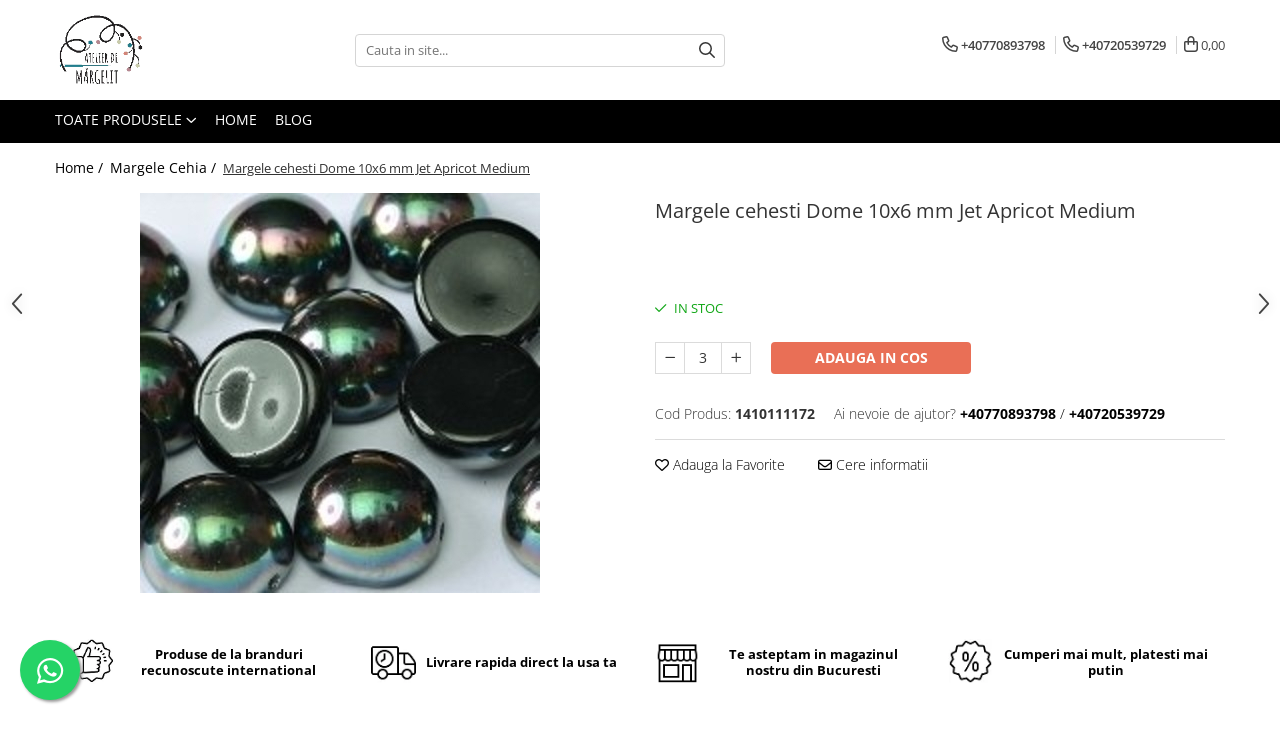

--- FILE ---
content_type: text/html; charset=UTF-8
request_url: https://www.atelierdemargelit.ro/margele-cehia/margele-cehesti-dome-10x6-mm-jet-apricot-medium.html
body_size: 31005
content:
<!DOCTYPE html>

<html lang="ro-ro">

	<head>
		<meta charset="UTF-8">

		<script src="https://gomagcdn.ro/themes/fashion/js/lazysizes.min.js?v=10141333-4.242" async=""></script>

		<script>
			function g_js(callbk){typeof callbk === 'function' ? window.addEventListener("DOMContentLoaded", callbk, false) : false;}
		</script>

					<link rel="icon" sizes="48x48" href="https://gomagcdn.ro/domains/atelierdemargelit.ro/files/favicon/favicon7140.png">
			<link rel="apple-touch-icon" sizes="180x180" href="https://gomagcdn.ro/domains/atelierdemargelit.ro/files/favicon/favicon7140.png">
		
		<style>
			/*body.loading{overflow:hidden;}
			body.loading #wrapper{opacity: 0;visibility: hidden;}
			body #wrapper{opacity: 1;visibility: visible;transition:all .1s ease-out;}*/

			.main-header .main-menu{min-height:43px;}
			.-g-hide{visibility:hidden;opacity:0;}

					</style>
					<link rel="preconnect" href="https://fonts.googleapis.com" >
					<link rel="preconnect" href="https://fonts.gstatic.com" crossorigin>
		
		<link rel="preconnect" href="https://gomagcdn.ro"><link rel="dns-prefetch" href="https://fonts.googleapis.com" /><link rel="dns-prefetch" href="https://fonts.gstatic.com" /><link rel="dns-prefetch" href="https://connect.facebook.net" /><link rel="dns-prefetch" href="https://www.facebook.com" /><link rel="dns-prefetch" href="https://www.googletagmanager.com" /><link rel="dns-prefetch" href="https://static.hotjar.com" />

					<link rel="preload" as="image" href="https://gomagcdn.ro/domains/atelierdemargelit.ro/files/product/large/margele-cehesti-dome-10x6-mm-jet-apricot-medium-385-850640.jpg"   >
					<link rel="preload" as="style" href="https://fonts.googleapis.com/css2?family=Jost:wght@200;300;400;500;600;700&display=swap" fetchpriority="high" onload="this.onload=null;this.rel='stylesheet'" crossorigin>
		
		<link rel="preload" href="https://gomagcdn.ro/themes/fashion/js/plugins.js?v=10141333-4.242" as="script">

		
					<link rel="preload" href="https://www.atelierdemargelit.ro/theme/default.js?v=41764613402" as="script">
				
		<link rel="preload" href="https://gomagcdn.ro/themes/fashion/js/dev.js?v=10141333-4.242" as="script">

					<noscript>
				<link rel="stylesheet" href="https://fonts.googleapis.com/css2?family=Jost:wght@200;300;400;500;600;700&display=swap">
			</noscript>
		
					<link rel="stylesheet" href="https://gomagcdn.ro/themes/fashion/css/main-min-v2.css?v=10141333-4.242-1" data-values='{"blockScripts": "1"}'>
		
					<link rel="stylesheet" href="https://www.atelierdemargelit.ro/theme/default.css?v=41764613402">
		
						<link rel="stylesheet" href="https://gomagcdn.ro/themes/fashion/css/dev-style.css?v=10141333-4.242-1">
		
		
		
		<link rel="alternate" hreflang="x-default" href="https://www.atelierdemargelit.ro/margele-cehia/margele-cehesti-dome-10x6-mm-jet-apricot-medium.html">
							
		<meta name="expires" content="never">
		<meta name="revisit-after" content="1 days">
					<meta name="author" content="Gomag">
				<title>Margele cehesti Dome 10x6 mm Jet Apricot Medium</title>


					<meta name="robots" content="index,follow" />
						
		<meta name="description" content="Cumpara acum la pret redus 3.Confectioneaza o bijuterie handmade speciala folosind  furnizate de Atelier de Margelit.">
		<meta class="viewport" name="viewport" content="width=device-width, initial-scale=1.0, user-scalable=no">
									<meta property="og:image" content="https://gomagcdn.ro/domains/atelierdemargelit.ro/files/product/large/margele-cehesti-dome-10x6-mm-jet-apricot-medium-385-850640.jpg"/>
															<link rel="canonical" href="https://www.atelierdemargelit.ro/margele-cehia/margele-cehesti-dome-10x6-mm-jet-apricot-medium.html" />
			<meta property="og:url" content="https://www.atelierdemargelit.ro/margele-cehia/margele-cehesti-dome-10x6-mm-jet-apricot-medium.html"/>
						
		<meta name="distribution" content="Global">
		<meta name="owner" content="www.atelierdemargelit.ro">
		<meta name="publisher" content="www.atelierdemargelit.ro">
		<meta name="rating" content="General">
		<meta name="copyright" content="Copyright www.atelierdemargelit.ro 2026. All rights reserved">
		<link rel="search" href="https://www.atelierdemargelit.ro/opensearch.ro.xml" type="application/opensearchdescription+xml" title="Cautare"/>

		
							<script src="https://gomagcdn.ro/themes/fashion/js/jquery-2.1.4.min.js"></script>
			<script defer src="https://gomagcdn.ro/themes/fashion/js/jquery.autocomplete.js?v=20181023"></script>
			<script src="https://gomagcdn.ro/themes/fashion/js/gomag.config.js?v=10141333-4.242"></script>
			<script src="https://gomagcdn.ro/themes/fashion/js/gomag.js?v=10141333-4.242"></script>
		
													<script>
$.Gomag.bind('User/Data/AffiliateMarketing/HideTrafiLeak', function(event, data){

    $('.whatsappfloat').remove();
});
</script><!-- Global site tag (gtag.js) - Google Analytics -->
<script async src="https://www.googletagmanager.com/gtag/js?id=G-1RMXFF56GG"></script>
	<script>
 window.dataLayer = window.dataLayer || [];
  function gtag(){dataLayer.push(arguments);}
    var cookieValue = '';
  var name = 'g_c_consent' + "=";
  var decodedCookie = decodeURIComponent(document.cookie);
  var ca = decodedCookie.split(';');
  for(var i = 0; i <ca.length; i++) {
	var c = ca[i];
	while (c.charAt(0) == ' ') {
	  c = c.substring(1);
	}
	if (c.indexOf(name) == 0) {
	  cookieValue = c.substring(name.length, c.length);
	}
  }



if(cookieValue == ''){
	gtag('consent', 'default', {
	  'ad_storage': 'granted',
	  'ad_user_data': 'granted',
	  'ad_personalization': 'granted',
	  'analytics_storage': 'granted',
	  'personalization_storage': 'granted',
	  'functionality_storage': 'granted',
	  'security_storage': 'granted'
	});
	} else if(cookieValue != '-1'){


			gtag('consent', 'default', {
			'ad_storage': 'granted',
			'ad_user_data': 'granted',
			'ad_personalization': 'granted',
			'analytics_storage': 'granted',
			'personalization_storage': 'granted',
			'functionality_storage': 'granted',
			'security_storage': 'granted'
		});
	} else {
	 gtag('consent', 'default', {
		  'ad_storage': 'denied',
		  'ad_user_data': 'denied',
		  'ad_personalization': 'denied',
		  'analytics_storage': 'denied',
			'personalization_storage': 'denied',
			'functionality_storage': 'denied',
			'security_storage': 'denied'
		});

		 }
</script>
<script>

	
  gtag('js', new Date());

 
$.Gomag.bind('Cookie/Policy/Consent/Denied', function(){
	gtag('consent', 'update', {
		  'ad_storage': 'denied',
		  'ad_user_data': 'denied',
		  'ad_personalization': 'denied',
		  'analytics_storage': 'denied',
			'personalization_storage': 'denied',
			'functionality_storage': 'denied',
			'security_storage': 'denied'
		});
		})
$.Gomag.bind('Cookie/Policy/Consent/Granted', function(){
	gtag('consent', 'update', {
		  'ad_storage': 'granted',
		  'ad_user_data': 'granted',
		  'ad_personalization': 'granted',
		  'analytics_storage': 'granted',
			'personalization_storage': 'granted',
			'functionality_storage': 'granted',
			'security_storage': 'granted'
		});
		})
  gtag('config', 'G-1RMXFF56GG', {allow_enhanced_conversions: true });
</script>
<script>
	function gaBuildProductVariant(product)
	{
		let _return = '';
		if(product.version != undefined)
		{
			$.each(product.version, function(i, a){
				_return += (_return == '' ? '' : ', ')+a.value;
			})
		}
		return _return;
	}

</script>
<script>
	$.Gomag.bind('Product/Add/To/Cart/After/Listing', function gaProductAddToCartLV4(event, data) {
		if(data.product !== undefined) {
			var gaProduct = false;
			if(typeof(gaProducts) != 'undefined' && gaProducts[data.product.id] != undefined)
			{
				gaProduct = gaProducts[data.product.id];

			}

			if(gaProduct == false)
			{
				gaProduct = {};
				gaProduct.item_id = data.product.id;
				gaProduct.currency = data.product.currency ? (String(data.product.currency).toLowerCase() == 'lei' ? 'RON' : data.product.currency) : 'RON';
				gaProduct.item_name =  data.product.name ;
				gaProduct.item_variant= gaBuildProductVariant(data.product);
				gaProduct.item_brand = data.product.brand;
				gaProduct.item_category = data.product.category;

			}

			gaProduct.price = parseFloat(data.product.price).toFixed(2);
			gaProduct.quantity = data.product.productQuantity;
			gtag("event", "add_to_cart", {
				currency: gaProduct.currency,
				value: parseFloat(gaProduct.price) * parseFloat(gaProduct.quantity),
				items: [
					gaProduct
				]
			});

		}
	})
	$.Gomag.bind('Product/Add/To/Cart/After/Details', function gaProductAddToCartDV4(event, data){

		if(data.product !== undefined){

			var gaProduct = false;
			if(
				typeof(gaProducts) != 'undefined'
				&&
				gaProducts[data.product.id] != undefined
			)
			{
				var gaProduct = gaProducts[data.product.id];
			}

			if(gaProduct == false)
			{
				gaProduct = {};
				gaProduct.item_id = data.product.id;
				gaProduct.currency = data.product.currency ? (String(data.product.currency).toLowerCase() == 'lei' ? 'RON' : data.product.currency) : 'RON';
				gaProduct.item_name =  data.product.name ;
				gaProduct.item_variant= gaBuildProductVariant(data.product);
				gaProduct.item_brand = data.product.brand;
				gaProduct.item_category = data.product.category;

			}

			gaProduct.price = parseFloat(data.product.price).toFixed(2);
			gaProduct.quantity = data.product.productQuantity;


			gtag("event", "add_to_cart", {
			  currency: gaProduct.currency,
			  value: parseFloat(gaProduct.price) * parseFloat(gaProduct.quantity),
			  items: [
				gaProduct
			  ]
			});
        }

	})
	 $.Gomag.bind('Product/Remove/From/Cart', function gaProductRemovedFromCartV4(event, data){
		var envData = $.Gomag.getEnvData();
		var products = envData.products;

		if(data.data.product !== undefined && products[data.data.product] !== undefined){


			var dataProduct = products[data.data.product];


			gaProduct = {};
			gaProduct.item_id = dataProduct.id;

			gaProduct.item_name =   dataProduct.name ;
			gaProduct.currency = dataProduct.currency ? (String(dataProduct.currency).toLowerCase() == 'lei' ? 'RON' : dataProduct.currency) : 'RON';
			gaProduct.item_category = dataProduct.category;
			gaProduct.item_brand = dataProduct.brand;
			gaProduct.price = parseFloat(dataProduct.price).toFixed(2);
			gaProduct.quantity = data.data.quantity;
			gaProduct.item_variant= gaBuildProductVariant(dataProduct);
			gtag("event", "remove_from_cart", {
			  currency: gaProduct.currency,
			  value: parseFloat(gaProduct.price) * parseFloat(gaProduct.quantity),
			  items: [
				gaProduct
			  ]
			});
        }

	});

	 $.Gomag.bind('Cart/Quantity/Update', function gaCartQuantityUpdateV4(event, data){
		var envData = $.Gomag.getEnvData();
		var products = envData.products;
		if(!data.data.finalQuantity || !data.data.initialQuantity)
		{
			return false;
		}
		var dataProduct = products[data.data.product];
		if(dataProduct == undefined)
		{
			return false;
		}

		gaProduct = {};
		gaProduct.item_id = dataProduct.id;
		gaProduct.currency = dataProduct.currency ? (String(dataProduct.currency).toLowerCase() == 'lei' ? 'RON' : dataProduct.currency) : 'RON';
		gaProduct.item_name =  dataProduct.name ;

		gaProduct.item_category = dataProduct.category;
		gaProduct.item_brand = dataProduct.brand;
		gaProduct.price = parseFloat(dataProduct.price).toFixed(2);
		gaProduct.item_variant= gaBuildProductVariant(dataProduct);
		if(parseFloat(data.data.initialQuantity) < parseFloat(data.data.finalQuantity))
		{
			var quantity = parseFloat(data.data.finalQuantity) - parseFloat(data.data.initialQuantity);
			gaProduct.quantity = quantity;

			gtag("event", "add_to_cart", {
			  currency: gaProduct.currency,
			  value: parseFloat(gaProduct.price) * parseFloat(gaProduct.quantity),
			  items: [
				gaProduct
			  ]
			});
		}
		else if(parseFloat(data.data.initialQuantity) > parseFloat(data.data.finalQuantity))
		{
			var quantity = parseFloat(data.data.initialQuantity) - parseFloat(data.data.finalQuantity);
			gaProduct.quantity = quantity;
			gtag("event", "remove_from_cart", {
			  currency: gaProduct.currency,
			  value: parseFloat(gaProduct.price) * parseFloat(gaProduct.quantity),
			  items: [
				gaProduct
			  ]
			});
		}

	});

</script>
<script>
        (function(d, s, i) {
            var f = d.getElementsByTagName(s)[0], j = d.createElement(s);
            j.async = true;
            j.src = "https://t.themarketer.com/t/j/" + i;
            f.parentNode.insertBefore(j, f);
        })(document, "script", "LJ8TKSQE");
    </script><script>
function gmsc(name, value)
{
	if(value != undefined && value)
	{
		var expires = new Date();
		expires.setTime(expires.getTime() + parseInt(3600*24*1000*90));
		document.cookie = encodeURIComponent(name) + "=" + encodeURIComponent(value) + '; expires='+ expires.toUTCString() + "; path=/";
	}
}
let gmqs = window.location.search;
let gmup = new URLSearchParams(gmqs);
gmsc('g_sc', gmup.get('shop_campaign'));
gmsc('shop_utm_campaign', gmup.get('utm_campaign'));
gmsc('shop_utm_medium', gmup.get('utm_medium'));
gmsc('shop_utm_source', gmup.get('utm_source'));
</script><!-- Facebook Pixel Code -->
				<script>
				!function(f,b,e,v,n,t,s){if(f.fbq)return;n=f.fbq=function(){n.callMethod?
				n.callMethod.apply(n,arguments):n.queue.push(arguments)};if(!f._fbq)f._fbq=n;
				n.push=n;n.loaded=!0;n.version="2.0";n.queue=[];t=b.createElement(e);t.async=!0;
				t.src=v;s=b.getElementsByTagName(e)[0];s.parentNode.insertBefore(t,s)}(window,
				document,"script","//connect.facebook.net/en_US/fbevents.js");

				fbq("init", "2466633383442026");
				fbq("track", "PageView");</script>
				<!-- End Facebook Pixel Code -->
				<script>
				$.Gomag.bind('User/Ajax/Data/Loaded', function(event, data){
					if(data != undefined && data.data != undefined)
					{
						var eventData = data.data;
						if(eventData.facebookUserData != undefined)
						{
							$('body').append(eventData.facebookUserData);
						}
					}
				})
				</script>
				<!-- Hotjar Tracking Code for https://www.atelierdemargelit.ro -->
<script>
    (function(h,o,t,j,a,r){
        h.hj=h.hj||function(){(h.hj.q=h.hj.q||[]).push(arguments)};
        h._hjSettings={hjid:3613855,hjsv:6};
        a=o.getElementsByTagName('head')[0];
        r=o.createElement('script');r.async=1;
        r.src=t+h._hjSettings.hjid+j+h._hjSettings.hjsv;
        a.appendChild(r);
    })(window,document,'https://static.hotjar.com/c/hotjar-','.js?sv=');
</script> 					
		
	</head>

	<body class="" style="">

		<script >
			function _addCss(url, attribute, value, loaded){
				var _s = document.createElement('link');
				_s.rel = 'stylesheet';
				_s.href = url;
				_s.type = 'text/css';
				if(attribute)
				{
					_s.setAttribute(attribute, value)
				}
				if(loaded){
					_s.onload = function(){
						var dom = document.getElementsByTagName('body')[0];
						//dom.classList.remove('loading');
					}
				}
				var _st = document.getElementsByTagName('link')[0];
				_st.parentNode.insertBefore(_s, _st);
			}
			//_addCss('https://fonts.googleapis.com/css2?family=Open+Sans:ital,wght@0,300;0,400;0,600;0,700;1,300;1,400&display=swap');
			_addCss('https://gomagcdn.ro/themes/_fonts/Open-Sans.css');

		</script>
		<script>
				/*setTimeout(
				  function()
				  {
				   document.getElementsByTagName('body')[0].classList.remove('loading');
				  }, 1000);*/
		</script>
							
					<div id="fb-root"></div>
						<script >
			window.fbAsyncInit = function() {
			FB.init({
			appId : '581386298705322',
			autoLogAppEvents : true,
			xfbml : true,
			version : 'v12.0'
			});
			};
			</script>
			<script async defer crossorigin="anonymous" src="https://connect.facebook.net/ro_RO/sdk.js"></script>
					
		<div id="wrapper">
			<!-- BLOCK:17f1bccfca9dd82f9fa9a9b04ad5e9a8 start -->
<div id="_cartSummary" class="hide"></div>

<script >
	$(document).ready(function() {

		$(document).on('keypress', '.-g-input-loader', function(){
			$(this).addClass('-g-input-loading');
		})

		$.Gomag.bind('Product/Add/To/Cart/After', function(eventResponse, properties)
		{
									var data = JSON.parse(properties.data);
			$('.q-cart').html(data.quantity);
			if(parseFloat(data.quantity) > 0)
			{
				$('.q-cart').removeClass('hide');
			}
			else
			{
				$('.q-cart').addClass('hide');
			}
			$('.cartPrice').html(data.subtotal + ' ' + data.currency);
			$('.cartProductCount').html(data.quantity);


		})
		$('#_cartSummary').on('updateCart', function(event, cart) {
			var t = $(this);

			$.get('https://www.atelierdemargelit.ro/cart-update', {
				cart: cart
			}, function(data) {

				$('.q-cart').html(data.quantity);
				if(parseFloat(data.quantity) > 0)
				{
					$('.q-cart').removeClass('hide');
				}
				else
				{
					$('.q-cart').addClass('hide');
				}
				$('.cartPrice').html(data.subtotal + ' ' + data.currency);
				$('.cartProductCount').html(data.quantity);
			}, 'json');
			window.ga = window.ga || function() {
				(ga.q = ga.q || []).push(arguments)
			};
			ga('send', 'event', 'Buton', 'Click', 'Adauga_Cos');
		});

		if(window.gtag_report_conversion) {
			$(document).on("click", 'li.phone-m', function() {
				var phoneNo = $('li.phone-m').children( "a").attr('href');
				gtag_report_conversion(phoneNo);
			});

		}

	});
</script>



<header class="main-header container-bg clearfix" data-block="headerBlock">
	<div class="discount-tape container-h full -g-hide" id="_gomagHellobar"></div>

		
	<div class="top-head-bg container-h full">

		<div class="top-head container-h">
			<div class="row">
				<div class="col-md-3 col-sm-3 col-xs-5 logo-h">
					
	<a href="https://www.atelierdemargelit.ro" id="logo" data-pageId="2">
		<img src="https://gomagcdn.ro/domains/atelierdemargelit.ro/files/company/osim-logo-v6-7795763911.gif" fetchpriority="high" class="img-responsive" alt="margele toho, margele miyuki, margele par puca, margele cehesti, accesorii argint, cristale preciosa, margele japoneze, accesorii zamac" title="margele accesorii si elemente confectionat bijuterii" width="200" height="50" style="width:auto;">
	</a>
				</div>
				<div class="col-md-4 col-sm-4 col-xs-7 main search-form-box">
					
<form name="search-form" class="search-form" action="https://www.atelierdemargelit.ro/produse" id="_searchFormMainHeader">

	<input id="_autocompleteSearchMainHeader" name="c" class="input-placeholder -g-input-loader" type="text" placeholder="Cauta in site..." aria-label="Search"  value="">
	<button id="_doSearch" class="search-button" aria-hidden="true">
		<i class="fa fa-search" aria-hidden="true"></i>
	</button>

				<script >
			$(document).ready(function() {

				$('#_autocompleteSearchMainHeader').autocomplete({
					serviceUrl: 'https://www.atelierdemargelit.ro/autocomplete',
					minChars: 2,
					deferRequestBy: 700,
					appendTo: '#_searchFormMainHeader',
					width: parseInt($('#_doSearch').offset().left) - parseInt($('#_autocompleteSearchMainHeader').offset().left),
					formatResult: function(suggestion, currentValue) {
						return suggestion.value;
					},
					onSelect: function(suggestion) {
						$(this).val(suggestion.data);
					},
					onSearchComplete: function(suggestion) {
						$(this).removeClass('-g-input-loading');
					}
				});
				$(document).on('click', '#_doSearch', function(e){
					e.preventDefault();
					if($('#_autocompleteSearchMainHeader').val() != '')
					{
						$('#_searchFormMainHeader').submit();
					}
				})
			});
		</script>
	

</form>
				</div>
				<div class="col-md-5 col-sm-5 acount-section">
					
<ul>
	<li class="search-m hide">
		<a href="#" class="-g-no-url" aria-label="Cauta in site..." data-pageId="">
			<i class="fa fa-search search-open" aria-hidden="true"></i>
			<i style="display:none" class="fa fa-times search-close" aria-hidden="true"></i>
		</a>
	</li>
	<li class="-g-user-icon -g-user-icon-empty">
			
	</li>
	
				<li class="contact-header">
			<a href="tel:+40770893798" aria-label="Contacteaza-ne" data-pageId="3">
				<i class="fa fa-phone" aria-hidden="true"></i>
									<span class="count-phone">1</span>
								<span>+40770893798</span>
			</a>
		</li>
				<li class="contact-header -g-contact-phone2">
			<a href="tel:+40720539729" aria-label="Contacteaza-ne" data-pageId="3">
				<i class="fa fa-phone" aria-hidden="true"></i>
				<span class="count-phone">2</span>
				<span>+40720539729</span>
			</a>
		</li>
		<li class="wishlist-header hide">
		<a href="https://www.atelierdemargelit.ro/wishlist" aria-label="Wishlist" data-pageId="28">
			<span class="-g-wishlist-product-count -g-hide"></span>
			<i class="fa fa-heart-o" aria-hidden="true"></i>
			<span class="">Favorite</span>
		</a>
	</li>
	<li class="cart-header-btn cart">
		<a class="cart-drop _showCartHeader" href="https://www.atelierdemargelit.ro/cos-de-cumparaturi" aria-label="Cos de cumparaturi">
			<span class="q-cart hide">0</span>
			<i class="fa fa-shopping-bag" aria-hidden="true"></i>
			<span class="count cartPrice">0,00
				
			</span>
		</a>
					<div class="cart-dd  _cartShow cart-closed"></div>
			</li>

	</ul>

	<script>
		$(document).ready(function() {
			//Cart
							$('.cart').mouseenter(function() {
					$.Gomag.showCartSummary('div._cartShow');
				}).mouseleave(function() {
					$.Gomag.hideCartSummary('div._cartShow');
					$('div._cartShow').removeClass('cart-open');
				});
						$(document).on('click', '.dropdown-toggle', function() {
				window.location = $(this).attr('href');
			})
		})
	</script>

				</div>
			</div>
		</div>
	</div>


<div id="navigation">
	<nav id="main-menu" class="main-menu container-h full clearfix">
		<a href="#" class="menu-trg -g-no-url" title="Produse">
			<span>&nbsp;</span>
		</a>
		
<div class="container-h nav-menu-hh clearfix">

	<!-- BASE MENU -->
	<ul class="
			nav-menu base-menu
			
			
		">

		<li class="all-product-button menu-drop">
			<a class="" href="#mm-2">Toate Produsele <i class="fa fa-angle-down"></i></a>
			<div class="menu-dd">
				

	<ul class="FH">
			
		<li class="ifDrop __GomagMM ">
								<a
						href="https://www.atelierdemargelit.ro/margele-miyuki"
						class="    "
						rel="  "
						
						title="Margele Miyuki"
						data-Gomag=''
						data-block-name="mainMenuD0"  data-block="mainMenuD" data-pageId= "80">
												<span class="list">Margele Miyuki</span>
					</a>
				
		</li>
		
		<li class="ifDrop __GomagMM ">
								<a
						href="https://www.atelierdemargelit.ro/margele-toho"
						class="    "
						rel="  "
						
						title="Margele Toho"
						data-Gomag=''
						data-block-name="mainMenuD0"  data-block="mainMenuD" data-pageId= "80">
												<span class="list">Margele Toho</span>
					</a>
				
		</li>
		
		<li class="ifDrop __GomagMM ">
								<a
						href="https://www.atelierdemargelit.ro/margele-cehia"
						class="    "
						rel="  "
						
						title="Margele Cehia"
						data-Gomag=''
						data-block-name="mainMenuD0"  data-block="mainMenuD" data-pageId= "80">
												<span class="list">Margele Cehia</span>
					</a>
				
		</li>
		
		<li class="ifDrop __GomagMM ">
								<a
						href="https://www.atelierdemargelit.ro/margele-par-puca"
						class="    "
						rel="  "
						
						title="Margele Par Puca"
						data-Gomag=''
						data-block-name="mainMenuD0"  data-block="mainMenuD" data-pageId= "80">
												<span class="list">Margele Par Puca</span>
					</a>
				
		</li>
		
		<li class="ifDrop __GomagMM ">
								<a
						href="https://www.atelierdemargelit.ro/cristale-preciosa"
						class="    "
						rel="  "
						
						title="Cristale Preciosa"
						data-Gomag=''
						data-block-name="mainMenuD0"  data-block="mainMenuD" data-pageId= "80">
												<span class="list">Cristale Preciosa</span>
					</a>
				
		</li>
		
		<li class="ifDrop __GomagMM ">
								<a
						href="https://www.atelierdemargelit.ro/accesorii-argint"
						class="    "
						rel="  "
						
						title="Accesorii argint"
						data-Gomag=''
						data-block-name="mainMenuD0"  data-block="mainMenuD" data-pageId= "80">
												<span class="list">Accesorii argint</span>
					</a>
				
		</li>
		
		<li class="ifDrop __GomagMM ">
								<a
						href="https://www.atelierdemargelit.ro/accesorii-metale-comune"
						class="    "
						rel="  "
						
						title="Accesorii metale comune"
						data-Gomag=''
						data-block-name="mainMenuD0"  data-block="mainMenuD" data-pageId= "80">
												<span class="list">Accesorii metale comune</span>
					</a>
				
		</li>
		
		<li class="ifDrop __GomagMM ">
								<a
						href="https://www.atelierdemargelit.ro/accesorii-diverse"
						class="    "
						rel="  "
						
						title="Accesorii diverse"
						data-Gomag=''
						data-block-name="mainMenuD0"  data-block="mainMenuD" data-pageId= "80">
												<span class="list">Accesorii diverse</span>
					</a>
				
		</li>
		
		<li class="ifDrop __GomagMM ">
							<a
					href="https://www.atelierdemargelit.ro/furnituri"
					class="  "
					rel="  "
					
					title="Furnituri"
					data-Gomag=''
					data-block-name="mainMenuD0"
					data-pageId= "80"
					data-block="mainMenuD">
											<span class="list">Furnituri</span>
						<i class="fa fa-angle-right"></i>
				</a>

										<ul class="drop-list clearfix w100">
															<li class="image">
																	</li>
																																						<li class="fl">
										<div class="col">
											<p class="title">
												<a
												href="https://www.atelierdemargelit.ro/alte-furnituri"
												class="title    "
												rel="  "
												
												title="Alte furnituri"
												data-Gomag=''
												data-block-name="mainMenuD1"
												data-block="mainMenuD"
												data-pageId= "80"
												>
																										Alte furnituri
												</a>
											</p>
																						
										</div>
									</li>
																																<li class="fl">
										<div class="col">
											<p class="title">
												<a
												href="https://www.atelierdemargelit.ro/ata-si-fire-de-insirat-si-cusut-margele"
												class="title    "
												rel="  "
												
												title="Ata si fire de insirat si cusut margele"
												data-Gomag=''
												data-block-name="mainMenuD1"
												data-block="mainMenuD"
												data-pageId= "80"
												>
																										Ata si fire de insirat si cusut margele
												</a>
											</p>
																						
										</div>
									</li>
																																<li class="fl">
										<div class="col">
											<p class="title">
												<a
												href="https://www.atelierdemargelit.ro/snururi-si-accesorii-piele"
												class="title    "
												rel="  "
												
												title="Snururi si accesorii piele"
												data-Gomag=''
												data-block-name="mainMenuD1"
												data-block="mainMenuD"
												data-pageId= "80"
												>
																										Snururi si accesorii piele
												</a>
											</p>
																						
										</div>
									</li>
																													</ul>
									
		</li>
		
		<li class="ifDrop __GomagMM ">
								<a
						href="https://www.atelierdemargelit.ro/kituri-confectionat-bijuterii"
						class="    "
						rel="  "
						
						title="Kituri confectionat bijuterii"
						data-Gomag=''
						data-block-name="mainMenuD0"  data-block="mainMenuD" data-pageId= "80">
												<span class="list">Kituri confectionat bijuterii</span>
					</a>
				
		</li>
		
		<li class="ifDrop __GomagMM ">
								<a
						href="https://www.atelierdemargelit.ro/unelte-dispozitive-si-ambalaje"
						class="    "
						rel="  "
						
						title="Unelte dispozitive si ambalaje"
						data-Gomag=''
						data-block-name="mainMenuD0"  data-block="mainMenuD" data-pageId= "80">
												<span class="list">Unelte dispozitive si ambalaje</span>
					</a>
				
		</li>
				</ul>
			</div>
		</li>

		

	
		<li class="menu-drop __GomagSM   ">

			<a
				href="https://www.atelierdemargelit.ro/"
				rel="  "
				
				title="Home"
				data-Gomag=''
				data-block="mainMenuD"
				data-pageId= "2"
				class=" "
			>
								Home
							</a>
					</li>
	
		<li class="menu-drop __GomagSM   ">

			<a
				href="https://www.atelierdemargelit.ro/blog"
				rel="  "
				
				title="Blog"
				data-Gomag=''
				data-block="mainMenuD"
				data-pageId= "87"
				class=" "
			>
								Blog
							</a>
					</li>
	
	</ul> <!-- end of BASE MENU -->

</div>
		<ul class="mobile-icon fr">

							<li class="phone-m">
					<a href="tel:+40770893798" title="Contacteaza-ne">
													<span class="count-phone">1</span>
												<i class="fa fa-phone" aria-hidden="true"></i>
					</a>
				</li>
										<li class="phone-m -g-contact-phone2">
					<a href="tel:+40720539729" title="Contacteaza-ne">
						<span class="count-phone">2</span>
						<i class="fa fa-phone" aria-hidden="true"></i>
					</a>
				</li>
						<li class="user-m -g-user-icon -g-user-icon-empty">
			</li>
			<li class="wishlist-header-m hide">
				<a href="https://www.atelierdemargelit.ro/wishlist">
					<span class="-g-wishlist-product-count"></span>
					<i class="fa fa-heart-o" aria-hidden="true"></i>

				</a>
			</li>
			<li class="cart-m">
				<a href="https://www.atelierdemargelit.ro/cos-de-cumparaturi">
					<span class="q-cart hide">0</span>
					<i class="fa fa-shopping-bag" aria-hidden="true"></i>
				</a>
			</li>
			<li class="search-m">
				<a href="#" class="-g-no-url" aria-label="Cauta in site...">
					<i class="fa fa-search search-open" aria-hidden="true"></i>
					<i style="display:none" class="fa fa-times search-close" aria-hidden="true"></i>
				</a>
			</li>
					</ul>
	</nav>
	<!-- end main-nav -->

	<div style="display:none" class="search-form-box search-toggle">
		<form name="search-form" class="search-form" action="https://www.atelierdemargelit.ro/produse" id="_searchFormMobileToggle">
			<input id="_autocompleteSearchMobileToggle" name="c" class="input-placeholder -g-input-loader" type="text" autofocus="autofocus" value="" placeholder="Cauta in site..." aria-label="Search">
			<button id="_doSearchMobile" class="search-button" aria-hidden="true">
				<i class="fa fa-search" aria-hidden="true"></i>
			</button>

										<script >
					$(document).ready(function() {
						$('#_autocompleteSearchMobileToggle').autocomplete({
							serviceUrl: 'https://www.atelierdemargelit.ro/autocomplete',
							minChars: 2,
							deferRequestBy: 700,
							appendTo: '#_searchFormMobileToggle',
							width: parseInt($('#_doSearchMobile').offset().left) - parseInt($('#_autocompleteSearchMobileToggle').offset().left),
							formatResult: function(suggestion, currentValue) {
								return suggestion.value;
							},
							onSelect: function(suggestion) {
								$(this).val(suggestion.data);
							},
							onSearchComplete: function(suggestion) {
								$(this).removeClass('-g-input-loading');
							}
						});

						$(document).on('click', '#_doSearchMobile', function(e){
							e.preventDefault();
							if($('#_autocompleteSearchMobileToggle').val() != '')
							{
								$('#_searchFormMobileToggle').submit();
							}
						})
					});
				</script>
			
		</form>
	</div>
</div>

</header>
<!-- end main-header --><!-- BLOCK:17f1bccfca9dd82f9fa9a9b04ad5e9a8 end -->
			
<script >
	$.Gomag.bind('Product/Add/To/Cart/Validate', function(response, isValid)
	{
		$($GomagConfig.versionAttributesName).removeClass('versionAttributeError');

		if($($GomagConfig.versionAttributesSelectSelector).length && !$($GomagConfig.versionAttributesSelectSelector).val())
		{

			if ($($GomagConfig.versionAttributesHolder).position().top < jQuery(window).scrollTop()){
				//scroll up
				 $([document.documentElement, document.body]).animate({
					scrollTop: $($GomagConfig.versionAttributesHolder).offset().top - 55
				}, 1000, function() {
					$($GomagConfig.versionAttributesName).addClass('versionAttributeError');
				});
			}
			else if ($($GomagConfig.versionAttributesHolder).position().top + $($GomagConfig.versionAttributesHolder).height() >
				$(window).scrollTop() + (
					window.innerHeight || document.documentElement.clientHeight
				)) {
				//scroll down
				$('html,body').animate({
					scrollTop: $($GomagConfig.versionAttributesHolder).position().top - (window.innerHeight || document.documentElement.clientHeight) + $($GomagConfig.versionAttributesHolder).height() -55 }, 1000, function() {
					$($GomagConfig.versionAttributesName).addClass('versionAttributeError');
				}
				);
			}
			else{
				$($GomagConfig.versionAttributesName).addClass('versionAttributeError');
			}

			isValid.noError = false;
		}
		if($($GomagConfig.versionAttributesSelector).length && !$('.'+$GomagConfig.versionAttributesActiveSelectorClass).length)
		{

			if ($($GomagConfig.versionAttributesHolder).position().top < jQuery(window).scrollTop()){
				//scroll up
				 $([document.documentElement, document.body]).animate({
					scrollTop: $($GomagConfig.versionAttributesHolder).offset().top - 55
				}, 1000, function() {
					$($GomagConfig.versionAttributesName).addClass('versionAttributeError');
				});
			}
			else if ($($GomagConfig.versionAttributesHolder).position().top + $($GomagConfig.versionAttributesHolder).height() >
				$(window).scrollTop() + (
					window.innerHeight || document.documentElement.clientHeight
				)) {
				//scroll down
				$('html,body').animate({
					scrollTop: $($GomagConfig.versionAttributesHolder).position().top - (window.innerHeight || document.documentElement.clientHeight) + $($GomagConfig.versionAttributesHolder).height() -55 }, 1000, function() {
					$($GomagConfig.versionAttributesName).addClass('versionAttributeError');
				}
				);
			}
			else{
				$($GomagConfig.versionAttributesName).addClass('versionAttributeError');
			}

			isValid.noError = false;
		}
	});
	$.Gomag.bind('Page/Load', function removeSelectedVersionAttributes(response, settings) {
		/* remove selection for versions */
		if((settings.doNotSelectVersion != undefined && settings.doNotSelectVersion === true) && $($GomagConfig.versionAttributesSelector).length && !settings.reloadPageOnVersionClick) {
			$($GomagConfig.versionAttributesSelector).removeClass($GomagConfig.versionAttributesActiveSelectorClass);
		}

		if((settings.doNotSelectVersion != undefined && settings.doNotSelectVersion === true) && $($GomagConfig.versionAttributesSelectSelector).length) {
			var selected = settings.reloadPageOnVersionClick != undefined && settings.reloadPageOnVersionClick ? '' : 'selected="selected"';

			$($GomagConfig.versionAttributesSelectSelector).prepend('<option value="" ' + selected + '>Selectati</option>');
		}
	});
	$(document).ready(function() {
		function is_touch_device2() {
			return (('ontouchstart' in window) || (navigator.MaxTouchPoints > 0) || (navigator.msMaxTouchPoints > 0));
		};

		
		$.Gomag.bind('Product/Details/After/Ajax/Load', function(e, payload)
		{
			let reinit = payload.reinit;
			let response = payload.response;

			if(reinit){
				$('.thumb-h:not(.horizontal):not(.vertical)').insertBefore('.vertical-slide-img');

				var hasThumb = $('.thumb-sld').length > 0;

				$('.prod-lg-sld:not(.disabled)').slick({
					slidesToShow: 1,
					slidesToScroll: 1,
					//arrows: false,
					fade: true,
					//cssEase: 'linear',
					dots: true,
					infinite: false,
					draggable: false,
					dots: true,
					//adaptiveHeight: true,
					asNavFor: hasThumb ? '.thumb-sld' : null
				/*}).on('afterChange', function(event, slick, currentSlide, nextSlide){
					if($( window ).width() > 800 ){

						$('.zoomContainer').remove();
						$('#img_0').removeData('elevateZoom');
						var source = $('#img_'+currentSlide).attr('data-src');
						var fullImage = $('#img_'+currentSlide).attr('data-full-image');
						$('.swaped-image').attr({
							//src:source,
							"data-zoom-image":fullImage
						});
						$('.zoomWindowContainer div').stop().css("background-image","url("+ fullImage +")");
						$("#img_"+currentSlide).elevateZoom({responsive: true});
					}*/
				});

				if($( window ).width() < 767 ){
					$('.prod-lg-sld.disabled').slick({
						slidesToShow: 1,
						slidesToScroll: 1,
						fade: true,
						dots: true,
						infinite: false,
						draggable: false,
						dots: true,
					});
				}

				$('.prod-lg-sld.slick-slider').slick('resize');

				//PRODUCT THUMB SLD
				if ($('.thumb-h.horizontal').length){
					$('.thumb-sld').slick({
						vertical: false,
						slidesToShow: 6,
						slidesToScroll: 1,
						asNavFor: '.prod-lg-sld',
						dots: false,
						infinite: false,
						//centerMode: true,
						focusOnSelect: true
					});
				} else if ($('.thumb-h').length) {
					$('.thumb-sld').slick({
						vertical: true,
						slidesToShow: 4,
						slidesToScroll: 1,
						asNavFor: '.prod-lg-sld',
						dots: false,
						infinite: false,
						draggable: false,
						swipe: false,
						//adaptiveHeight: true,
						//centerMode: true,
						focusOnSelect: true
					});
				}

				if($.Gomag.isMobile()){
					$($GomagConfig.bannerDesktop).remove()
					$($GomagConfig.bannerMobile).removeClass('hideSlide');
				} else {
					$($GomagConfig.bannerMobile).remove()
					$($GomagConfig.bannerDesktop).removeClass('hideSlide');
				}
			}

			$.Gomag.trigger('Product/Details/After/Ajax/Load/Complete', {'response':response});
		});

		$.Gomag.bind('Product/Details/After/Ajax/Response', function(e, payload)
		{
			let response = payload.response;
			let data = payload.data;
			let reinitSlider = false;

			if (response.title) {
				let $content = $('<div>').html(response.title);
				let title = $($GomagConfig.detailsProductTopHolder).find($GomagConfig.detailsProductTitleHolder).find('.title > span');
				let newTitle = $content.find('.title > span');
				if(title.text().trim().replace(/\s+/g, ' ') != newTitle.text().trim().replace(/\s+/g, ' ')){
					$.Gomag.fadeReplace(title,newTitle);
				}

				let brand = $($GomagConfig.detailsProductTopHolder).find($GomagConfig.detailsProductTitleHolder).find('.brand-detail');
				let newBrand = $content.find('.brand-detail');
				if(brand.text().trim().replace(/\s+/g, ' ') != newBrand.text().trim().replace(/\s+/g, ' ')){
					$.Gomag.fadeReplace(brand,newBrand);
				}

				let review = $($GomagConfig.detailsProductTopHolder).find($GomagConfig.detailsProductTitleHolder).find('.__reviewTitle');
				let newReview = $content.find('.__reviewTitle');
				if(review.text().trim().replace(/\s+/g, ' ') != newReview.text().trim().replace(/\s+/g, ' ')){
					$.Gomag.fadeReplace(review,newReview);
				}
			}

			if (response.images) {
				let $content = $('<div>').html(response.images);
				var imagesHolder = $($GomagConfig.detailsProductTopHolder).find($GomagConfig.detailsProductImagesHolder);
				var images = [];
				imagesHolder.find('img').each(function() {
					var dataSrc = $(this).attr('data-src');
					if (dataSrc) {
						images.push(dataSrc);
					}
				});

				var newImages = [];
				$content.find('img').each(function() {
					var dataSrc = $(this).attr('data-src');
					if (dataSrc) {
						newImages.push(dataSrc);
					}
				});

				if(!$content.find('.thumb-h.horizontal').length && imagesHolder.find('.thumb-h.horizontal').length){
					$content.find('.thumb-h').addClass('horizontal');
				}
				
				const newTop  = $content.find('.product-icon-box:not(.bottom)').first();
				const oldTop  = imagesHolder.find('.product-icon-box:not(.bottom)').first();

				if (newTop.length && oldTop.length && (newTop.prop('outerHTML') !== oldTop.prop('outerHTML'))) {
					oldTop.replaceWith(newTop.clone());
				}
				
				const newBottom = $content.find('.product-icon-box.bottom').first();
				const oldBottom = imagesHolder.find('.product-icon-box.bottom').first();

				if (newBottom.length && oldBottom.length && (newBottom.prop('outerHTML') !== oldBottom.prop('outerHTML'))) {
					oldBottom.replaceWith(newBottom.clone());
				}

				if (images.length !== newImages.length || images.some((val, i) => val !== newImages[i])) {
					$.Gomag.fadeReplace($($GomagConfig.detailsProductTopHolder).find($GomagConfig.detailsProductImagesHolder), $content.html());
					reinitSlider = true;
				}
			}

			if (response.details) {
				let $content = $('<div>').html(response.details);
				$content.find('.stock-limit').hide();
				function replaceDetails(content){
					$($GomagConfig.detailsProductTopHolder).find($GomagConfig.detailsProductDetailsHolder).html(content);
				}

				if($content.find('.__shippingPriceTemplate').length && $($GomagConfig.detailsProductTopHolder).find('.__shippingPriceTemplate').length){
					$content.find('.__shippingPriceTemplate').replaceWith($($GomagConfig.detailsProductTopHolder).find('.__shippingPriceTemplate'));
					$($GomagConfig.detailsProductTopHolder).find('.__shippingPriceTemplate').slideDown(100);
				} else if (!$content.find('.__shippingPriceTemplate').length && $($GomagConfig.detailsProductTopHolder).find('.__shippingPriceTemplate').length){
					$($GomagConfig.detailsProductTopHolder).find('.__shippingPriceTemplate').slideUp(100);
				}

				if($content.find('.btn-flstockAlertBTN').length && !$($GomagConfig.detailsProductTopHolder).find('.btn-flstockAlertBTN').length || !$content.find('.btn-flstockAlertBTN').length && $($GomagConfig.detailsProductTopHolder).find('.btn-flstockAlertBTN').length){
					$.Gomag.fadeReplace($($GomagConfig.detailsProductTopHolder).find('.add-section'), $content.find('.add-section').clone().html());
					setTimeout(function(){
						replaceDetails($content.html());
					}, 500)
				} else if ($content.find('.-g-empty-add-section').length && $($GomagConfig.detailsProductTopHolder).find('.add-section').length) {
					$($GomagConfig.detailsProductTopHolder).find('.add-section').slideUp(100, function() {
						replaceDetails($content.html());
					});
				} else if($($GomagConfig.detailsProductTopHolder).find('.-g-empty-add-section').length && $content.find('.add-section').length){
					$($GomagConfig.detailsProductTopHolder).find('.-g-empty-add-section').replaceWith($content.find('.add-section').clone().hide());
					$($GomagConfig.detailsProductTopHolder).find('.add-section').slideDown(100, function() {
						replaceDetails($content.html());
					});
				} else {
					replaceDetails($content.html());
				}

			}

			$.Gomag.trigger('Product/Details/After/Ajax/Load', {'properties':data, 'response':response, 'reinit':reinitSlider});
		});

	});
</script>


<div class="container-h container-bg product-page-holder ">

	
<div class="breadcrumbs-default breadcrumbs-default-product clearfix -g-breadcrumbs-container">
  <ol>
    <li>
      <a href="https://www.atelierdemargelit.ro/">Home&nbsp;/&nbsp;</a>
    </li>
        		<li>
		  <a href="https://www.atelierdemargelit.ro/margele-cehia">Margele Cehia&nbsp;/&nbsp;</a>
		</li>
		        <li class="active">Margele cehesti Dome 10x6 mm Jet Apricot Medium</li>
  </ol>
</div>
<!-- breadcrumbs-default -->

	

	<div id="-g-product-page-before"></div>

	<div id="product-page">

		
<div class="container-h product-top -g-product-385" data-product-id="385">

	<div class="row -g-product-row-box">
		<div class="detail-title col-sm-6 pull-right -g-product-title">
			
<div class="go-back-icon">
	<a href="https://www.atelierdemargelit.ro/margele-cehia">
		<i class="fa fa-arrow-left" aria-hidden="true"></i>
	</a>
</div>

<h1 class="title">
		<span>

		Margele cehesti Dome 10x6 mm Jet Apricot Medium
		
	</span>
</h1>


<div class="__reviewTitle">
	
					
</div>		</div>
		<div class="detail-slider-holder col-sm-6 -g-product-images">
			

<div class="vertical-slider-box">
    <div class="vertical-slider-pager-h">

		
		<div class="vertical-slide-img">
			<ul class="prod-lg-sld ">
																													
				
									<li>
						<a href="https://gomagcdn.ro/domains/atelierdemargelit.ro/files/product/original/margele-cehesti-dome-10x6-mm-jet-apricot-medium-385-850640.jpg" data-fancybox="prod-gallery" data-base-class="detail-layout" data-caption="Margele cehesti Dome 10x6 mm Jet Apricot Medium" class="__retargetingImageThumbSelector"  title="Margele cehesti Dome 10x6 mm Jet Apricot Medium">
															<img
									id="img_0"
									data-id="385"
									class="img-responsive"
									src="https://gomagcdn.ro/domains/atelierdemargelit.ro/files/product/large/margele-cehesti-dome-10x6-mm-jet-apricot-medium-385-850640.jpg"
																			fetchpriority="high"
																		data-src="https://gomagcdn.ro/domains/atelierdemargelit.ro/files/product/large/margele-cehesti-dome-10x6-mm-jet-apricot-medium-385-850640.jpg"
									alt="Margele cehesti Dome 10x6 mm Jet Apricot Medium [1]"
									title="Margele cehesti Dome 10x6 mm Jet Apricot Medium [1]"
									width="700" height="700"
								>
							
																				</a>
					</li>
											</ul>

			<div class="product-icon-box product-icon-box-385">
													
							</div>
			<div class="product-icon-box bottom product-icon-bottom-box-385">

							</div>
		</div>

		    </div>
</div>

<div class="clear"></div>
<div class="detail-share" style="text-align: center;">

      <div
      style="display:inline-block;vertical-align:top;top:0;"
      class="fb-like __retargetingFacebokLikeSelector"
      data-href="https://www.atelierdemargelit.ro/margele-cehia/margele-cehesti-dome-10x6-mm-jet-apricot-medium.html"
      data-layout="button_count"
      data-action="like"
      data-show-faces="true"></div>
    <div style="display:inline-block;vertical-align:top;top:0;" class="fb-share-button" data-href="https://www.atelierdemargelit.ro/margele-cehia/margele-cehesti-dome-10x6-mm-jet-apricot-medium.html" data-layout="button_count"><a target="_blank" href="https://www.facebook.com/sharer/sharer.php?u=https%3A%2F%2Fwww.atelierdemargelit.ro%2Fmargele-cehia%2Fmargele-cehesti-dome-10x6-mm-jet-apricot-medium.html&amp;src=sdkpreparse" class="fb-xfbml-parse-ignore"></a></div>
            </div>
		</div>
		<div class="col-sm-6 detail-prod-attr pull-right -g-product-details">
			
<script >
  $(window).load(function() {
    setTimeout(function() {
      if ($($GomagConfig.detailsProductPriceBox + '385').hasClass('-g-hide')) {
        $($GomagConfig.detailsProductPriceBox + '385').removeClass('-g-hide');
      }
		if ($($GomagConfig.detailsDiscountIcon + '385').hasClass('hide')) {
			$($GomagConfig.detailsDiscountIcon + '385').removeClass('hide');
		}
	}, 3000);
  });
</script>


<script >
	$(document).ready(function(){
		$.Gomag.bind('Product/Disable/AddToCart', function addToCartDisababled(){
			$('.add2cart').addClass($GomagConfig.addToCartDisababled);
		})

		$('.-g-base-price-info').hover(function(){
			$('.-g-base-price-info-text').addClass('visible');
		}, function(){
			$('.-g-base-price-info-text').removeClass('visible');
		})

		$('.-g-prp-price-info').hover(function(){
			$('.-g-prp-price-info-text').addClass('visible');
		}, function(){
			$('.-g-prp-price-info-text').removeClass('visible');
		})
	})
</script>


<style>
	.detail-price .-g-prp-display{display: block;font-size:.85em!important;text-decoration:none;margin-bottom:3px;}
    .-g-prp-display .bPrice{display:inline-block;vertical-align:middle;}
    .-g-prp-display .icon-info{display:block;}
    .-g-base-price-info, .-g-prp-price-info{display:inline-block;vertical-align:middle;position: relative;margin-top: -3px;margin-left: 3px;}
    .-g-prp-price-info{margin-top: 0;margin-left: 0;}
    .detail-price s:not(.-g-prp-display) .-g-base-price-info{display:none;}
	.-g-base-price-info-text, .-g-prp-price-info-text{
		position: absolute;
		top: 25px;
		left: -100px;
		width: 200px;
		padding: 10px;
		font-family: "Open Sans",sans-serif;
		font-size:12px;
		color: #000;
		line-height:1.1;
		text-align: center;
		border-radius: 2px;
		background: #5d5d5d;
		opacity: 0;
		visibility: hidden;
		background: #fff;
		box-shadow: 0 2px 18px 0 rgb(0 0 0 / 15%);
		transition: all 0.3s cubic-bezier(0.9,0,0.2,0.99);
		z-index: 9;
	}
	.-g-base-price-info-text.visible, .-g-prp-price-info-text.visible{visibility: visible; opacity: 1;}
</style>
<span class="detail-price text-main -g-product-price-box-385 -g-hide " data-block="DetailsPrice" data-product-id="385">

			<input type="hidden" id="productBasePrice" value="0.8300"/>
		<input type="hidden" id="productFinalPrice" value="0.8300"/>
		<input type="hidden" id="productCurrency" value="RON"/>
		<input type="hidden" id="productVat" value="21"/>
		
		<s>
			
			
			<span class="-g-base-price-info">
				<svg class="icon-info" fill="#00000095" xmlns="http://www.w3.org/2000/svg" viewBox="0 0 48 48" width="18" height="18"><path d="M 24 4 C 12.972066 4 4 12.972074 4 24 C 4 35.027926 12.972066 44 24 44 C 35.027934 44 44 35.027926 44 24 C 44 12.972074 35.027934 4 24 4 z M 24 7 C 33.406615 7 41 14.593391 41 24 C 41 33.406609 33.406615 41 24 41 C 14.593385 41 7 33.406609 7 24 C 7 14.593391 14.593385 7 24 7 z M 24 14 A 2 2 0 0 0 24 18 A 2 2 0 0 0 24 14 z M 23.976562 20.978516 A 1.50015 1.50015 0 0 0 22.5 22.5 L 22.5 33.5 A 1.50015 1.50015 0 1 0 25.5 33.5 L 25.5 22.5 A 1.50015 1.50015 0 0 0 23.976562 20.978516 z"/></svg>
				<span class="-g-base-price-info-text -g-base-price-info-text-385"></span>
			</span>
			

		</s>

		
		

		<span class="fPrice -g-product-final-price-385">
			0,83
			RON
		</span>



		
		<span class="-g-product-details-um -g-product-um-385 hide"></span>

		
		
		
		<span id="_countDown_385" class="_countDownTimer -g-product-count-down-385"></span>

							</span>


<div class="detail-product-atributes" data-product-id = "385">
		
			
			
					
			
					
			
						</div>

<div class="detail-product-atributes" data-product-id = "385">
	<div class="prod-attr-h -g-version-attribute-holder">
		
	</div>

	
										<span class="stock-status available -g-product-stock-status-385" data-initialstock="0" >
					<i class="fa fa-check-circle-o" aria-hidden="true"></i>
										In stoc
				</span>
								</div>




  						<div class="clear"></div>
<div class="__shippingPriceTemplate"></div>
<script >
	$(document).ready(function() {
		$(document).on('click', '#getShippingInfo', function() {
			$.Gomag.openDefaultPopup(undefined, {
				src: 'https://www.atelierdemargelit.ro/info-transport?type=popup',
				iframe : {css : {width : '400px'}}
			});
		});
		
		$('body').on('shippingLocationChanged', function(e, productId){
			
			$.Gomag.ajax('https://www.atelierdemargelit.ro/ajaxGetShippingPrice', {product: productId }, 'GET', function(data){
				if(data != undefined) {
					$('.__shippingPriceTemplate').hide().html(data.shippingPriceTemplate);
					$('.__shippingPriceTemplate').slideDown(100);
				} else {
					$('.__shippingPriceTemplate').slideUp(100);
				}
			}, 'responseJSON');
		})
	});
</script>

		
		
		<div class="add-section clearfix -g-product-add-section-385">
			<div class="qty-regulator clearfix -g-product-qty-regulator-385">
				<div class="stock-limit">
					Limita stoc
				</div>
				<a href="#" class="minus qtyminus -g-no-url"  id="qtyminus" data-id="385">
					<i class="fa fa-minus" aria-hidden="true" style="font-weight: 400;"></i>
				</a>

				<input class="qty-val qty" name="quantity" id="quantity" type="text" value="3"  data-id="385">
				<input id="step_quantity" type="hidden" value="3.00">
				<input type="hidden" value="123456789123" class="form-control" id="quantityProduct">
				<input type="hidden" value="3" class="form-control" id="orderMinimQuantity">
				<input type="hidden" value="123456789123" class="form-control" id="productQuantity">
				<a href="#" id="qtyplus" class="plus qtyplus -g-no-url" data-id="385">
					<i class="fa fa-plus" aria-hidden="true" style="font-weight: 400;"></i>
				</a>
			</div>
			<a class="btn btn-cmd add2cart add-2-cart btn-cart custom __retargetingAddToCartSelector -g-product-add-to-cart-385 -g-no-url" onClick="$.Gomag.addToCart({'p': 385, 'l':'d'})" href="#" data-id="385" rel="nofollow">
				Adauga in cos</a>
						</div>
				      <!-- end add-section -->
	
				<script>
			$('.stock-limit').hide();
			$(document).ready(function() {
				$.Gomag.bind('User/Ajax/Data/Loaded', function(event, data) {
					if(data != undefined && data.data != undefined) {
						var responseData = data.data;
						if(responseData.itemsQuantities != undefined && responseData.itemsQuantities.hasOwnProperty('385')) {
							var cartQuantity = 0;
							$.each(responseData.itemsQuantities, function(i, v) {
								if(i == 385) {
									cartQuantity = v;
								}
							});
							if(
								$.Gomag.getEnvData().products != undefined
								&&
								$.Gomag.getEnvData().products[385] != undefined
								&&
								$.Gomag.getEnvData().products[385].hasConfigurationOptions != 1
								&&
								$.Gomag.getEnvData().products[385].stock != undefined
								&&
								cartQuantity > 0
								&&
								cartQuantity >= $.Gomag.getEnvData().products[385].stock)
							{
								if ($('.-g-product-add-to-cart-385').length != 0) {
								//if (!$('.-g-product-qty-regulator-385').hasClass('hide')) {
									$('.-g-product-qty-regulator-385').addClass('hide');
									$('.-g-product-add-to-cart-385').addClass('hide');
									$('.-g-product-add-section-385').remove();
									$('.-g-product-stock-status-385').after(
									'<span class="text-main -g-product-stock-last" style="display: inline-block;padding:0 5px; margin-bottom: 8px; font-weight: bold;"> Ultimele Bucati</span>');
									$('.-g-product-stock-status-385').parent().after(
										'<a href="#nh" class="btn btn-fl disableAddToCartButton __GomagAddToCartDisabled">Produs adaugat in cos</a>');
								//}
								}

								if($('._addPackage').length) {
									$('._addPackage').attr('onclick', null).html('Pachet indisponibil')
								}
							}
							else
							{
								$('.-g-product-qty-regulator-385').removeClass('hide');
								$('.-g-product-add-to-cart-385').removeClass('hide');
								$('.__GomagAddToCartDisabled').remove();
								if($.Gomag.getEnvData().products != undefined
								&&
								$.Gomag.getEnvData().products[385] != undefined

								&&
								$.Gomag.getEnvData().products[385].stock != undefined
								&&
								cartQuantity > 0
								&&
								cartQuantity < $.Gomag.getEnvData().products[385].stock)
								{
									var newStockQuantity = parseFloat($.Gomag.getEnvData().products[385].stock) - cartQuantity;
									newStockQuantity = newStockQuantity.toString();
									if(newStockQuantity != undefined && newStockQuantity.indexOf(".") >= 0){
										newStockQuantity = newStockQuantity.replace(/0+$/g,'');
										newStockQuantity = newStockQuantity.replace(/\.$/g,'');
									}
									$('#quantityProduct').val(newStockQuantity);
									$('#productQuantity').val(newStockQuantity);
								}
							}
						}
					}
				});
			});
		</script>
	

	<div class="clear"></div>


	

<div class="product-code dataProductId" data-block="ProductAddToCartPhoneHelp" data-product-id="385">
	<span class="code">
		<span class="-g-product-details-code-prefix">Cod Produs:</span>
		<strong>1410111172</strong>
	</span>

		<span class="help-phone">
		<span class="-g-product-details-help-phone">Ai nevoie de ajutor?</span>
		<a href="tel:+40770893798">
			<strong>+40770893798</strong>
		</a>
					<a href="tel:+40720539729" class="-g-contact-phone2">
				<span> / </span>
				<strong>+40720539729</strong>
			</a>
			</span>
	
	</div>


<div class="wish-section">
			<a href="#addToWishlistPopup_385" onClick="$.Gomag.addToWishlist({'p': 385 , 'u': 'https://www.atelierdemargelit.ro/wishlist-add?product=385' })" title="Favorite" data-name="Margele cehesti Dome 10x6 mm Jet Apricot Medium" data-href="https://www.atelierdemargelit.ro/wishlist-add?product=385" rel="nofollow" class="wish-btn col addToWishlist addToWishlistDefault -g-add-to-wishlist-385">
			<i class="fa fa-heart-o" aria-hidden="true"></i> Adauga la Favorite
		</a>
		
						<script >
			$.Gomag.bind('Set/Options/For/Informations', function(){

			})
		</script>
		

				<a href="#" rel="nofollow" id="info-btn" class="col -g-info-request-popup-details -g-no-url" onclick="$.Gomag.openPopupWithData('#info-btn', {iframe : {css : {width : '360px'}}, src: 'https://www.atelierdemargelit.ro/iframe-info?loc=info&amp;id=385'});">
			<i class="fa fa-envelope-o" aria-hidden="true"></i> Cere informatii
		</a>
							</div>

		</div>
	</div>

	
    
	<div class="icon-group gomagComponent container-h container-bg clearfix detail">
		<style>
			.icon-group {visibility: visible;}
		</style>

		<div class="row icon-g-scroll">
												<div class="col banner_desktop hideSlide">
						<div class="trust-h">
							<a class="trust-item " href="https://www.atelierdemargelit.ro" target="_self">
								<img
									class="icon"
									src="https://gomagcdn.ro/domains/atelierdemargelit.ro/files/banner/icons8-good-quality-128%2023510.png?height=50"
									data-src="https://gomagcdn.ro/domains/atelierdemargelit.ro/files/banner/icons8-good-quality-128%2023510.png?height=50"
									loading="lazy"
									alt="Produse de la branduri recunoscute international"
									title="Produse de la branduri recunoscute international"
									width="45"
									height="45"
								/>
								<p class="icon-label">
									Produse de la branduri recunoscute international
																	</p>
															</a>
						</div>
					</div>
																<div class="col banner_desktop hideSlide">
						<div class="trust-h">
							<a class="trust-item " href="https://www.atelierdemargelit.ro" target="_self">
								<img
									class="icon"
									src="https://gomagcdn.ro/domains/atelierdemargelit.ro/files/banner/icons8-delivery-100.%202png2112.png?height=50"
									data-src="https://gomagcdn.ro/domains/atelierdemargelit.ro/files/banner/icons8-delivery-100.%202png2112.png?height=50"
									loading="lazy"
									alt="Livrare rapida direct la usa ta"
									title="Livrare rapida direct la usa ta"
									width="45"
									height="45"
								/>
								<p class="icon-label">
									Livrare rapida direct la usa ta
																	</p>
															</a>
						</div>
					</div>
																<div class="col banner_desktop hideSlide">
						<div class="trust-h">
							<a class="trust-item " href="https://www.atelierdemargelit.ro" target="_self">
								<img
									class="icon"
									src="https://gomagcdn.ro/domains/atelierdemargelit.ro/files/banner/icons8-shop-1002052.png?height=50"
									data-src="https://gomagcdn.ro/domains/atelierdemargelit.ro/files/banner/icons8-shop-1002052.png?height=50"
									loading="lazy"
									alt="Te asteptam in magazinul nostru din Bucuresti"
									title="Te asteptam in magazinul nostru din Bucuresti"
									width="45"
									height="45"
								/>
								<p class="icon-label">
									Te asteptam in magazinul nostru din Bucuresti
																	</p>
															</a>
						</div>
					</div>
																<div class="col banner_desktop hideSlide">
						<div class="trust-h">
							<a class="trust-item " href="https://www.atelierdemargelit.ro" target="_self">
								<img
									class="icon"
									src="https://gomagcdn.ro/domains/atelierdemargelit.ro/files/banner/REDUCERI%2025529.png?height=50"
									data-src="https://gomagcdn.ro/domains/atelierdemargelit.ro/files/banner/REDUCERI%2025529.png?height=50"
									loading="lazy"
									alt="Cumperi mai mult, platesti mai putin"
									title="Cumperi mai mult, platesti mai putin"
									width="45"
									height="45"
								/>
								<p class="icon-label">
									Cumperi mai mult, platesti mai putin
																	</p>
															</a>
						</div>
					</div>
									</div>

		<div class="icon-group-nav">
			<a href="#" class="-g-no-url" id="icon-g-prev"><i class="fa fa-angle-left" aria-hidden="true"></i></a>
			<a href="#" class="-g-no-url" id="icon-g-next"><i class="fa fa-angle-right" aria-hidden="true"></i></a>
		</div>

							<script >
				$(document).ready(function () {
					$('.icon-group').addClass('loaded');
					/* TOOLTIPS */
					$('.icon-group .col').hover(function(){
						$(this).find('.t-tips').toggleClass('visible');
					});
					/* SCROLL ITEMS */
					$('#icon-g-prev, #icon-g-next').click(function() {
						var dir = this.id=="icon-g-next" ? '+=' : '-=' ;

						$('.icon-g-scroll').stop().animate({scrollLeft: dir+'100'}, 400);
						setTimeout(function(){
							var scrollPos = $('.icon-g-scroll').scrollLeft();
							if (scrollPos >= 40){
								$('#icon-g-prev').addClass('visible');
							}else{
								$('#icon-g-prev').removeClass('visible');
							};
						}, 300);
					});
				});
			</script>
		

	</div>

</div>



<div class="clear"></div>



<div class="clear"></div>

<div class="product-bottom">
	<div class="">
		<div class="row">

			

<div class="detail-tabs col-sm-6">
        <div id="resp-tab">
          <ul class="resp-tabs-list tab-grup">
                                      <li class="-g-product-details-tabs-attributes">Caracteristici</li>
                                                                                                                                                                                                        					<li id="_showReviewForm">
			  Review-uri <span class="__productReviewCount">(0)</span>
			</li>
							           </ul>

          <div class="resp-tabs-container regular-text tab-grup">
                                        <div>
                  <div class="specs-table">
					
						
			<p class="-g-characteristics-attribute-name -g-attribute-key-finisaje_-_margele_c">
				<b class="-g-characteristics-attribute-title">Finisaje - Margele cehesti: </b>
				
				<span class="-g-attribute-characteristic-value-h">
										
						<span class="-g-attribute-characteristic-value">
															<a href="https://www.atelierdemargelit.ro/produse/jet-apricot-medium" class="-g-attribute-filter" target="_blank">Jet Apricot Medium</a>
													</span>
						
					
					<span class="__gomagWidget -g-attirbute-characteristics-popup-display" style="margin-left: 10px;" data-condition='{"displayAttributes":"finisaje_-_margele_c","displayCategories":["6"]}' data-popup="popup:onclick"></span>
				</span>
			</p>
			
				
    	
						
			<p class="-g-characteristics-attribute-name -g-attribute-key-dimensiune_-_margele_19">
				<b class="-g-characteristics-attribute-title">Dimensiune - Margele cehesti: </b>
				
				<span class="-g-attribute-characteristic-value-h">
										
						<span class="-g-attribute-characteristic-value">
															<a href="https://www.atelierdemargelit.ro/produse/16x6-mm-3" class="-g-attribute-filter" target="_blank">16x6 mm</a>
													</span>
						
					
					<span class="__gomagWidget -g-attirbute-characteristics-popup-display" style="margin-left: 10px;" data-condition='{"displayAttributes":"dimensiune_-_margele_19","displayCategories":["6"]}' data-popup="popup:onclick"></span>
				</span>
			</p>
			
				
    	
						
			<p class="-g-characteristics-attribute-name -g-attribute-key-forma_-_margele_cehe">
				<b class="-g-characteristics-attribute-title">Forma - Margele cehesti: </b>
				
				<span class="-g-attribute-characteristic-value-h">
										
						<span class="-g-attribute-characteristic-value">
															<a href="https://www.atelierdemargelit.ro/produse/dome" class="-g-attribute-filter" target="_blank">Dome</a>
													</span>
						
					
					<span class="__gomagWidget -g-attirbute-characteristics-popup-display" style="margin-left: 10px;" data-condition='{"displayAttributes":"forma_-_margele_cehe","displayCategories":["6"]}' data-popup="popup:onclick"></span>
				</span>
			</p>
			
				
    	
                  </div>
                  </div>
                                                        
            
              
                              
                                  
                                  
                                                			                <div class="review-tab -g-product-review-box">
                <div class="product-comment-box">

					
<script>
	g_js(function(){
			})
</script>
<div class="new-comment-form">
	<div style="text-align: center; font-size: 15px; margin-bottom: 15px;">
		Daca doresti sa iti exprimi parerea despre acest produs poti adauga un review.
	</div>
	<div class="title-box">
		<div class="title"><span ><a id="addReview" class="btn std new-review -g-no-url" href="#" onclick="$.Gomag.openDefaultPopup('#addReview', {iframe : {css : {width : '500px'}}, src: 'https://www.atelierdemargelit.ro/add-review?product=385'});">Scrie un review</a></span></div>
		<hr>
		
		<div class="succes-message hide" id="succesReview" style="text-align: center;">
			Review-ul a fost trimis cu succes.
		</div>
	</div>
</div>					<script >
	$.Gomag.bind('Gomag/Product/Detail/Loaded', function(responseDelay, products)
	{
		var reviewData = products.v.reviewData;
		if(reviewData) {
			$('.__reviewTitle').html(reviewData.reviewTitleHtml);
			$('.__reviewList').html(reviewData.reviewListHtml);
			$('.__productReviewCount').text('('+reviewData.reviewCount+')');
		}
	})
</script>


<div class="__reviewList">
	
</div>

															<script >
					  $(document).ready(function() {
						$(document).on('click', 'a._reviewLike', function() {
						  var reviewId = $(this).attr('data-id')
						  $.get('https://www.atelierdemargelit.ro/ajax-helpful-review', {
							review: reviewId,
							clicked: 1
						  }, function(data) {
							if($('#_seeUseful' + reviewId).length)
							{
								$('#_seeUseful' + reviewId).html('');
								$('#_seeUseful' + reviewId).html(data);
							}
							else
							{
								$('#_addUseful' + reviewId).after('<p id="_seeUseful '+ reviewId +'">'+data+'</p>');
							}
							$('#_addUseful' + reviewId).remove();
						  }, 'json')
						});
						$(document).on('click', 'a.-g-more-reviews', function() {
							 if($(this).hasClass('-g-reviews-hidden'))
							 {
								$('.-g-review-to-hide').removeClass('hide');
								$(this).removeClass('-g-reviews-hidden').text('Vezi mai putine');
							 }
							 else
							 {
								$('.-g-review-to-hide').addClass('hide');
								$(this).addClass('-g-reviews-hidden').text('Vezi mai multe');
							 }
						});
					  });
					</script>
					

					<style>
						.comment-row-child { border-top: 1px solid #dbdbdb; padding-top: 15px;  padding-bottom: 15px; overflow: hidden; margin-left: 25px;}
					</style>
                  </div>
              </div>
			  			   			              </div>
          </div>
        </div>

		</div>
	</div>
	<div class="clear"></div>
</div>

	</div>
</div>



	<div class="container-h container-bg detail-sld-similar">
		<div class="carousel-slide">
			<div class="holder">
				<div class="title-carousel">
											<div class="title">Produse similare</div>
										<hr>
				</div>
				<div class="carousel slide-item-5">
								<div class="product-box-h ">
			

<div
		class="product-box  center  dataProductId __GomagListingProductBox -g-product-box-552"
					data-Gomag='{"EUR_price":"0.02","EUR_final_price":"0.02","EUR":"EUR","EUR_vat":"","RON_price":"0.12","RON_final_price":"0.12","RON":"RON","RON_vat":""}' data-block-name="ListingName"
				data-product-id="552"
	>
		<div class="box-holder">
						<a href="https://www.atelierdemargelit.ro/margele-cehia/margele-cehesti-rizo-2-5x6-mm-crystal-celsian-matted.html" data-pageId="79" class="image _productMainUrl_552  " >
					
													<img 
								src="https://gomagcdn.ro/domains/atelierdemargelit.ro/files/product/medium/margele-cehesti-rizo-2-5x6-mm-crystal-celsian-matted-552-137431.jpg"
								data-src="https://gomagcdn.ro/domains/atelierdemargelit.ro/files/product/medium/margele-cehesti-rizo-2-5x6-mm-crystal-celsian-matted-552-137431.jpg"
									
								loading="lazy"
								alt="Margele Cehia - Margele cehesti Rizo 2,5x6 mm Crystal celsian matted" 
								title="Margele cehesti Rizo 2,5x6 mm Crystal celsian matted" 
								class="img-responsive listImage _productMainImage_552" 
								width="280" height="280"
							>
						
						
									</a>
								<div class="product-icon-holder">
									<div class="product-icon-box -g-product-icon-box-552">
																			
																								</div>
					<div class="product-icon-box bottom -g-product-icon-bottom-box-552">
											</div>
								</div>
				
			
			<div class="top-side-box">

				
				
				<h3 style="line-height:initial;" class="title-holder"><a href="https://www.atelierdemargelit.ro/margele-cehia/margele-cehesti-rizo-2-5x6-mm-crystal-celsian-matted.html" data-pageId="79" class="title _productUrl_552 " data-block="ListingName">Margele cehesti Rizo 2,5x6 mm Crystal celsian matted</a></h3>
																					<div class="price  -g-hide -g-list-price-552" data-block="ListingPrice">
																										<s class="price-full -g-product-box-full-price-552">
											
																					</s>
										<span class="text-main -g-product-box-final-price-552">0,12 RON</span>

									
									
									<span class="-g-product-listing-um -g-product-box-um-552 hide"></span>
									
																																</div>
										
								

			</div>

				<div class="bottom-side-box">
					
					
						<a href="#" class="details-button quick-order-btn -g-no-url" onclick="$.Gomag.openDefaultPopup('.quick-order-btn', {iframe : {css : {width : '800px'}}, src: 'https://www.atelierdemargelit.ro/cart-add?product=552'});"><i class="fa fa-search"></i>detalii</a>
					
											<div class="add-list clearfix">
															<div class="qty-regulator clearfix hide -g-product-qty-regulator-552">
									<a href="#" class="minus _qtyminus qtyminus -g-no-url" data-id="552">
										<i class="fa fa-minus" aria-hidden="true" style="font-weight: 400;"></i>
									</a>

									<input class="qty-val qty"  name="quantity" id="quantity_552" data-id="552" type="text" value="20">
									<input id="step_quantity_552" type="hidden" data-id="552" value="10.00">

									<input type="hidden" data-id="552" value="123456789123" class="form-control" id="quantityProduct_552">
									<input type="hidden" data-id="552" value="20" class="form-control" id="orderMinimQuantity_552">
									<input type="hidden" value="123456789123" class="form-control" id="productQuantity_552">

									<a href="#" data-id="552" class="plus qtyplus -g-no-url">
										<i class="fa fa-plus" aria-hidden="true" style="font-weight: 400;"></i>
									</a>
								</div>
								<a class="btn btn-cmd btn-cart custom add2cartList __retargetingAddToCartSelector _addToCartListProduct_552 -g-product-list-add-cart-552 -g-product-add-to-cart -g-no-url" href="#" onClick="$.Gomag.addToCart({'p':552, 'l':'l'})" data-id="552" data-name="Margele cehesti Rizo 2,5x6 mm Crystal celsian matted" rel="nofollow">
									<i class="fa fa-shopping-bag fa-hide" aria-hidden="true"></i>
									<span>Adauga in cos</span>
								</a>
																						
									<a href="#addToWishlistPopup_552" title="Favorite" data-name="Margele cehesti Rizo 2,5x6 mm Crystal celsian matted" data-href="https://www.atelierdemargelit.ro/wishlist-add?product=552"  onClick="$.Gomag.addToWishlist({'p': 552 , 'u': 'https://www.atelierdemargelit.ro/wishlist-add?product=552' })" rel="nofollow" class="btn col wish-btn addToWishlist -g-add-to-wishlist-listing-552">
									<i class="fa fa-heart-o"></i></a>

								
													</div>
						<div class="clear"></div>
										
				</div>

					</div>
	</div>
				</div>
						<div class="product-box-h ">
			

<div
		class="product-box  center  dataProductId __GomagListingProductBox -g-product-box-556"
					data-Gomag='{"EUR_price":"0.02","EUR_final_price":"0.02","EUR":"EUR","EUR_vat":"","RON_price":"0.12","RON_final_price":"0.12","RON":"RON","RON_vat":""}' data-block-name="ListingName"
				data-product-id="556"
	>
		<div class="box-holder">
						<a href="https://www.atelierdemargelit.ro/margele-cehia/margele-cehesti-rizo-2-5x6-mm-crystal-capri-gold.html" data-pageId="79" class="image _productMainUrl_556  " >
					
													<img 
								src="https://gomagcdn.ro/domains/atelierdemargelit.ro/files/product/medium/margele-cehesti-rizo-2-5x6-mm-crystal-capri-gold-556-402227.jpg"
								data-src="https://gomagcdn.ro/domains/atelierdemargelit.ro/files/product/medium/margele-cehesti-rizo-2-5x6-mm-crystal-capri-gold-556-402227.jpg"
									
								loading="lazy"
								alt="Margele Cehia - Margele cehesti Rizo 2,5x6 mm Crystal capri gold" 
								title="Margele cehesti Rizo 2,5x6 mm Crystal capri gold" 
								class="img-responsive listImage _productMainImage_556" 
								width="280" height="280"
							>
						
						
									</a>
								<div class="product-icon-holder">
									<div class="product-icon-box -g-product-icon-box-556">
																			
																								</div>
					<div class="product-icon-box bottom -g-product-icon-bottom-box-556">
											</div>
								</div>
				
			
			<div class="top-side-box">

				
				
				<h3 style="line-height:initial;" class="title-holder"><a href="https://www.atelierdemargelit.ro/margele-cehia/margele-cehesti-rizo-2-5x6-mm-crystal-capri-gold.html" data-pageId="79" class="title _productUrl_556 " data-block="ListingName">Margele cehesti Rizo 2,5x6 mm Crystal capri gold</a></h3>
																					<div class="price  -g-hide -g-list-price-556" data-block="ListingPrice">
																										<s class="price-full -g-product-box-full-price-556">
											
																					</s>
										<span class="text-main -g-product-box-final-price-556">0,12 RON</span>

									
									
									<span class="-g-product-listing-um -g-product-box-um-556 hide"></span>
									
																																</div>
										
								

			</div>

				<div class="bottom-side-box">
					
					
						<a href="#" class="details-button quick-order-btn -g-no-url" onclick="$.Gomag.openDefaultPopup('.quick-order-btn', {iframe : {css : {width : '800px'}}, src: 'https://www.atelierdemargelit.ro/cart-add?product=556'});"><i class="fa fa-search"></i>detalii</a>
					
											<div class="add-list clearfix">
															<div class="qty-regulator clearfix hide -g-product-qty-regulator-556">
									<a href="#" class="minus _qtyminus qtyminus -g-no-url" data-id="556">
										<i class="fa fa-minus" aria-hidden="true" style="font-weight: 400;"></i>
									</a>

									<input class="qty-val qty"  name="quantity" id="quantity_556" data-id="556" type="text" value="20">
									<input id="step_quantity_556" type="hidden" data-id="556" value="10.00">

									<input type="hidden" data-id="556" value="123456789123" class="form-control" id="quantityProduct_556">
									<input type="hidden" data-id="556" value="20" class="form-control" id="orderMinimQuantity_556">
									<input type="hidden" value="123456789123" class="form-control" id="productQuantity_556">

									<a href="#" data-id="556" class="plus qtyplus -g-no-url">
										<i class="fa fa-plus" aria-hidden="true" style="font-weight: 400;"></i>
									</a>
								</div>
								<a class="btn btn-cmd btn-cart custom add2cartList __retargetingAddToCartSelector _addToCartListProduct_556 -g-product-list-add-cart-556 -g-product-add-to-cart -g-no-url" href="#" onClick="$.Gomag.addToCart({'p':556, 'l':'l'})" data-id="556" data-name="Margele cehesti Rizo 2,5x6 mm Crystal capri gold" rel="nofollow">
									<i class="fa fa-shopping-bag fa-hide" aria-hidden="true"></i>
									<span>Adauga in cos</span>
								</a>
																						
									<a href="#addToWishlistPopup_556" title="Favorite" data-name="Margele cehesti Rizo 2,5x6 mm Crystal capri gold" data-href="https://www.atelierdemargelit.ro/wishlist-add?product=556"  onClick="$.Gomag.addToWishlist({'p': 556 , 'u': 'https://www.atelierdemargelit.ro/wishlist-add?product=556' })" rel="nofollow" class="btn col wish-btn addToWishlist -g-add-to-wishlist-listing-556">
									<i class="fa fa-heart-o"></i></a>

								
													</div>
						<div class="clear"></div>
										
				</div>

					</div>
	</div>
				</div>
						<div class="product-box-h ">
			

<div
		class="product-box  center  dataProductId __GomagListingProductBox -g-product-box-797"
					data-Gomag='{"EUR_price":"0.02","EUR_final_price":"0.02","EUR":"EUR","EUR_vat":"","RON_price":"0.11","RON_final_price":"0.11","RON":"RON","RON_vat":""}' data-block-name="ListingName"
				data-product-id="797"
	>
		<div class="box-holder">
						<a href="https://www.atelierdemargelit.ro/margele-cehia/margele-cehesti-gekko-3x5-mm-crystal-capri-2.html" data-pageId="79" class="image _productMainUrl_797  " >
					
													<img 
								src="https://gomagcdn.ro/domains/atelierdemargelit.ro/files/product/medium/margele-cehesti-gekko-3x5-mm-crystal-capri-margele-cehesti-rose-matted-797-857282.jpg"
								data-src="https://gomagcdn.ro/domains/atelierdemargelit.ro/files/product/medium/margele-cehesti-gekko-3x5-mm-crystal-capri-margele-cehesti-rose-matted-797-857282.jpg"
									
								loading="lazy"
								alt="Margele Cehia - Margele cehesti Gekko 3x5 mm Crystal capri" 
								title="Margele cehesti Gekko 3x5 mm Crystal capri" 
								class="img-responsive listImage _productMainImage_797" 
								width="280" height="280"
							>
						
						
									</a>
								<div class="product-icon-holder">
									<div class="product-icon-box -g-product-icon-box-797">
																			
																								</div>
					<div class="product-icon-box bottom -g-product-icon-bottom-box-797">
											</div>
								</div>
				
			
			<div class="top-side-box">

				
				
				<h3 style="line-height:initial;" class="title-holder"><a href="https://www.atelierdemargelit.ro/margele-cehia/margele-cehesti-gekko-3x5-mm-crystal-capri-2.html" data-pageId="79" class="title _productUrl_797 " data-block="ListingName">Margele cehesti Gekko 3x5 mm Crystal capri</a></h3>
																					<div class="price  -g-hide -g-list-price-797" data-block="ListingPrice">
																										<s class="price-full -g-product-box-full-price-797">
											
																					</s>
										<span class="text-main -g-product-box-final-price-797">0,11 RON</span>

									
									
									<span class="-g-product-listing-um -g-product-box-um-797 hide"></span>
									
																																</div>
										
								

			</div>

				<div class="bottom-side-box">
					
					
						<a href="#" class="details-button quick-order-btn -g-no-url" onclick="$.Gomag.openDefaultPopup('.quick-order-btn', {iframe : {css : {width : '800px'}}, src: 'https://www.atelierdemargelit.ro/cart-add?product=797'});"><i class="fa fa-search"></i>detalii</a>
					
											<div class="add-list clearfix">
															<div class="qty-regulator clearfix hide -g-product-qty-regulator-797">
									<a href="#" class="minus _qtyminus qtyminus -g-no-url" data-id="797">
										<i class="fa fa-minus" aria-hidden="true" style="font-weight: 400;"></i>
									</a>

									<input class="qty-val qty"  name="quantity" id="quantity_797" data-id="797" type="text" value="10">
									<input id="step_quantity_797" type="hidden" data-id="797" value="10.00">

									<input type="hidden" data-id="797" value="123456789123" class="form-control" id="quantityProduct_797">
									<input type="hidden" data-id="797" value="10" class="form-control" id="orderMinimQuantity_797">
									<input type="hidden" value="123456789123" class="form-control" id="productQuantity_797">

									<a href="#" data-id="797" class="plus qtyplus -g-no-url">
										<i class="fa fa-plus" aria-hidden="true" style="font-weight: 400;"></i>
									</a>
								</div>
								<a class="btn btn-cmd btn-cart custom add2cartList __retargetingAddToCartSelector _addToCartListProduct_797 -g-product-list-add-cart-797 -g-product-add-to-cart -g-no-url" href="#" onClick="$.Gomag.addToCart({'p':797, 'l':'l'})" data-id="797" data-name="Margele cehesti Gekko 3x5 mm Crystal capri" rel="nofollow">
									<i class="fa fa-shopping-bag fa-hide" aria-hidden="true"></i>
									<span>Adauga in cos</span>
								</a>
																						
									<a href="#addToWishlistPopup_797" title="Favorite" data-name="Margele cehesti Gekko 3x5 mm Crystal capri" data-href="https://www.atelierdemargelit.ro/wishlist-add?product=797"  onClick="$.Gomag.addToWishlist({'p': 797 , 'u': 'https://www.atelierdemargelit.ro/wishlist-add?product=797' })" rel="nofollow" class="btn col wish-btn addToWishlist -g-add-to-wishlist-listing-797">
									<i class="fa fa-heart-o"></i></a>

								
													</div>
						<div class="clear"></div>
										
				</div>

					</div>
	</div>
				</div>
						<div class="product-box-h ">
			

<div
		class="product-box  center  dataProductId __GomagListingProductBox -g-product-box-503"
					data-Gomag='{"EUR_price":"0.03","EUR_final_price":"0.03","EUR":"EUR","EUR_vat":"","RON_price":"0.14","RON_final_price":"0.14","RON":"RON","RON_vat":""}' data-block-name="ListingName"
				data-product-id="503"
	>
		<div class="box-holder">
						<a href="https://www.atelierdemargelit.ro/margele-cehia/margele-cehesti-pinch-7-mm-brass-gold.html" data-pageId="79" class="image _productMainUrl_503  " >
					
													<img 
								src="https://gomagcdn.ro/domains/atelierdemargelit.ro/files/product/medium/margele-cehesti-pinch-7-mm-brass-gold-503-435719.jpg"
								data-src="https://gomagcdn.ro/domains/atelierdemargelit.ro/files/product/medium/margele-cehesti-pinch-7-mm-brass-gold-503-435719.jpg"
									
								loading="lazy"
								alt="Margele Cehia - Margele cehesti Pinch 7 mm Brass gold" 
								title="Margele cehesti Pinch 7 mm Brass gold" 
								class="img-responsive listImage _productMainImage_503" 
								width="280" height="280"
							>
						
						
									</a>
								<div class="product-icon-holder">
									<div class="product-icon-box -g-product-icon-box-503">
																			
																								</div>
					<div class="product-icon-box bottom -g-product-icon-bottom-box-503">
											</div>
								</div>
				
			
			<div class="top-side-box">

				
				
				<h3 style="line-height:initial;" class="title-holder"><a href="https://www.atelierdemargelit.ro/margele-cehia/margele-cehesti-pinch-7-mm-brass-gold.html" data-pageId="79" class="title _productUrl_503 " data-block="ListingName">Margele cehesti Pinch 7 mm Brass gold</a></h3>
																					<div class="price  -g-hide -g-list-price-503" data-block="ListingPrice">
																										<s class="price-full -g-product-box-full-price-503">
											
																					</s>
										<span class="text-main -g-product-box-final-price-503">0,14 RON</span>

									
									
									<span class="-g-product-listing-um -g-product-box-um-503 hide"></span>
									
																																</div>
										
								

			</div>

				<div class="bottom-side-box">
					
					
						<a href="#" class="details-button quick-order-btn -g-no-url" onclick="$.Gomag.openDefaultPopup('.quick-order-btn', {iframe : {css : {width : '800px'}}, src: 'https://www.atelierdemargelit.ro/cart-add?product=503'});"><i class="fa fa-search"></i>detalii</a>
					
											<div class="add-list clearfix">
															<div class="qty-regulator clearfix hide -g-product-qty-regulator-503">
									<a href="#" class="minus _qtyminus qtyminus -g-no-url" data-id="503">
										<i class="fa fa-minus" aria-hidden="true" style="font-weight: 400;"></i>
									</a>

									<input class="qty-val qty"  name="quantity" id="quantity_503" data-id="503" type="text" value="10">
									<input id="step_quantity_503" type="hidden" data-id="503" value="10.00">

									<input type="hidden" data-id="503" value="123456789123" class="form-control" id="quantityProduct_503">
									<input type="hidden" data-id="503" value="10" class="form-control" id="orderMinimQuantity_503">
									<input type="hidden" value="123456789123" class="form-control" id="productQuantity_503">

									<a href="#" data-id="503" class="plus qtyplus -g-no-url">
										<i class="fa fa-plus" aria-hidden="true" style="font-weight: 400;"></i>
									</a>
								</div>
								<a class="btn btn-cmd btn-cart custom add2cartList __retargetingAddToCartSelector _addToCartListProduct_503 -g-product-list-add-cart-503 -g-product-add-to-cart -g-no-url" href="#" onClick="$.Gomag.addToCart({'p':503, 'l':'l'})" data-id="503" data-name="Margele cehesti Pinch 7 mm Brass gold" rel="nofollow">
									<i class="fa fa-shopping-bag fa-hide" aria-hidden="true"></i>
									<span>Adauga in cos</span>
								</a>
																						
									<a href="#addToWishlistPopup_503" title="Favorite" data-name="Margele cehesti Pinch 7 mm Brass gold" data-href="https://www.atelierdemargelit.ro/wishlist-add?product=503"  onClick="$.Gomag.addToWishlist({'p': 503 , 'u': 'https://www.atelierdemargelit.ro/wishlist-add?product=503' })" rel="nofollow" class="btn col wish-btn addToWishlist -g-add-to-wishlist-listing-503">
									<i class="fa fa-heart-o"></i></a>

								
													</div>
						<div class="clear"></div>
										
				</div>

					</div>
	</div>
				</div>
						<div class="product-box-h ">
			

<div
		class="product-box  center  dataProductId __GomagListingProductBox -g-product-box-504"
					data-Gomag='{"EUR_price":"0.03","EUR_final_price":"0.03","EUR":"EUR","EUR_vat":"","RON_price":"0.14","RON_final_price":"0.14","RON":"RON","RON_vat":""}' data-block-name="ListingName"
				data-product-id="504"
	>
		<div class="box-holder">
						<a href="https://www.atelierdemargelit.ro/margele-cehia/margele-cehesti-pinch-7-mm-copper.html" data-pageId="79" class="image _productMainUrl_504  " >
					
													<img 
								src="https://gomagcdn.ro/domains/atelierdemargelit.ro/files/product/medium/margele-cehesti-pinch-7-mm-copper-504-396695.jpg"
								data-src="https://gomagcdn.ro/domains/atelierdemargelit.ro/files/product/medium/margele-cehesti-pinch-7-mm-copper-504-396695.jpg"
									
								loading="lazy"
								alt="Margele Cehia - Margele cehesti Pinch 7 mm Copper" 
								title="Margele cehesti Pinch 7 mm Copper" 
								class="img-responsive listImage _productMainImage_504" 
								width="280" height="280"
							>
						
						
									</a>
								<div class="product-icon-holder">
									<div class="product-icon-box -g-product-icon-box-504">
																			
																								</div>
					<div class="product-icon-box bottom -g-product-icon-bottom-box-504">
											</div>
								</div>
				
			
			<div class="top-side-box">

				
				
				<h3 style="line-height:initial;" class="title-holder"><a href="https://www.atelierdemargelit.ro/margele-cehia/margele-cehesti-pinch-7-mm-copper.html" data-pageId="79" class="title _productUrl_504 " data-block="ListingName">Margele cehesti Pinch 7 mm Copper</a></h3>
																					<div class="price  -g-hide -g-list-price-504" data-block="ListingPrice">
																										<s class="price-full -g-product-box-full-price-504">
											
																					</s>
										<span class="text-main -g-product-box-final-price-504">0,14 RON</span>

									
									
									<span class="-g-product-listing-um -g-product-box-um-504 hide"></span>
									
																																</div>
										
								

			</div>

				<div class="bottom-side-box">
					
					
						<a href="#" class="details-button quick-order-btn -g-no-url" onclick="$.Gomag.openDefaultPopup('.quick-order-btn', {iframe : {css : {width : '800px'}}, src: 'https://www.atelierdemargelit.ro/cart-add?product=504'});"><i class="fa fa-search"></i>detalii</a>
					
											<div class="add-list clearfix">
															<div class="qty-regulator clearfix hide -g-product-qty-regulator-504">
									<a href="#" class="minus _qtyminus qtyminus -g-no-url" data-id="504">
										<i class="fa fa-minus" aria-hidden="true" style="font-weight: 400;"></i>
									</a>

									<input class="qty-val qty"  name="quantity" id="quantity_504" data-id="504" type="text" value="10">
									<input id="step_quantity_504" type="hidden" data-id="504" value="10.00">

									<input type="hidden" data-id="504" value="123456789123" class="form-control" id="quantityProduct_504">
									<input type="hidden" data-id="504" value="10" class="form-control" id="orderMinimQuantity_504">
									<input type="hidden" value="123456789123" class="form-control" id="productQuantity_504">

									<a href="#" data-id="504" class="plus qtyplus -g-no-url">
										<i class="fa fa-plus" aria-hidden="true" style="font-weight: 400;"></i>
									</a>
								</div>
								<a class="btn btn-cmd btn-cart custom add2cartList __retargetingAddToCartSelector _addToCartListProduct_504 -g-product-list-add-cart-504 -g-product-add-to-cart -g-no-url" href="#" onClick="$.Gomag.addToCart({'p':504, 'l':'l'})" data-id="504" data-name="Margele cehesti Pinch 7 mm Copper" rel="nofollow">
									<i class="fa fa-shopping-bag fa-hide" aria-hidden="true"></i>
									<span>Adauga in cos</span>
								</a>
																						
									<a href="#addToWishlistPopup_504" title="Favorite" data-name="Margele cehesti Pinch 7 mm Copper" data-href="https://www.atelierdemargelit.ro/wishlist-add?product=504"  onClick="$.Gomag.addToWishlist({'p': 504 , 'u': 'https://www.atelierdemargelit.ro/wishlist-add?product=504' })" rel="nofollow" class="btn col wish-btn addToWishlist -g-add-to-wishlist-listing-504">
									<i class="fa fa-heart-o"></i></a>

								
													</div>
						<div class="clear"></div>
										
				</div>

					</div>
	</div>
				</div>
						<div class="product-box-h ">
			

<div
		class="product-box  center  dataProductId __GomagListingProductBox -g-product-box-505"
					data-Gomag='{"EUR_price":"0.03","EUR_final_price":"0.03","EUR":"EUR","EUR_vat":"","RON_price":"0.14","RON_final_price":"0.14","RON":"RON","RON_vat":""}' data-block-name="ListingName"
				data-product-id="505"
	>
		<div class="box-holder">
						<a href="https://www.atelierdemargelit.ro/margele-cehia/margele-cehesti-pinch-7-mm-lava-red.html" data-pageId="79" class="image _productMainUrl_505  " >
					
													<img 
								src="https://gomagcdn.ro/domains/atelierdemargelit.ro/files/product/medium/margele-cehesti-pinch-7-mm-lava-red-505-195277.jpg"
								data-src="https://gomagcdn.ro/domains/atelierdemargelit.ro/files/product/medium/margele-cehesti-pinch-7-mm-lava-red-505-195277.jpg"
									
								loading="lazy"
								alt="Margele Cehia - Margele cehesti Pinch 7 mm Lava red" 
								title="Margele cehesti Pinch 7 mm Lava red" 
								class="img-responsive listImage _productMainImage_505" 
								width="280" height="280"
							>
						
						
									</a>
								<div class="product-icon-holder">
									<div class="product-icon-box -g-product-icon-box-505">
																			
																								</div>
					<div class="product-icon-box bottom -g-product-icon-bottom-box-505">
											</div>
								</div>
				
			
			<div class="top-side-box">

				
				
				<h3 style="line-height:initial;" class="title-holder"><a href="https://www.atelierdemargelit.ro/margele-cehia/margele-cehesti-pinch-7-mm-lava-red.html" data-pageId="79" class="title _productUrl_505 " data-block="ListingName">Margele cehesti Pinch 7 mm Lava red</a></h3>
																					<div class="price  -g-hide -g-list-price-505" data-block="ListingPrice">
																										<s class="price-full -g-product-box-full-price-505">
											
																					</s>
										<span class="text-main -g-product-box-final-price-505">0,14 RON</span>

									
									
									<span class="-g-product-listing-um -g-product-box-um-505 hide"></span>
									
																																</div>
										
								

			</div>

				<div class="bottom-side-box">
					
					
						<a href="#" class="details-button quick-order-btn -g-no-url" onclick="$.Gomag.openDefaultPopup('.quick-order-btn', {iframe : {css : {width : '800px'}}, src: 'https://www.atelierdemargelit.ro/cart-add?product=505'});"><i class="fa fa-search"></i>detalii</a>
					
											<div class="add-list clearfix">
															<div class="qty-regulator clearfix hide -g-product-qty-regulator-505">
									<a href="#" class="minus _qtyminus qtyminus -g-no-url" data-id="505">
										<i class="fa fa-minus" aria-hidden="true" style="font-weight: 400;"></i>
									</a>

									<input class="qty-val qty"  name="quantity" id="quantity_505" data-id="505" type="text" value="10">
									<input id="step_quantity_505" type="hidden" data-id="505" value="10.00">

									<input type="hidden" data-id="505" value="123456789123" class="form-control" id="quantityProduct_505">
									<input type="hidden" data-id="505" value="10" class="form-control" id="orderMinimQuantity_505">
									<input type="hidden" value="123456789123" class="form-control" id="productQuantity_505">

									<a href="#" data-id="505" class="plus qtyplus -g-no-url">
										<i class="fa fa-plus" aria-hidden="true" style="font-weight: 400;"></i>
									</a>
								</div>
								<a class="btn btn-cmd btn-cart custom add2cartList __retargetingAddToCartSelector _addToCartListProduct_505 -g-product-list-add-cart-505 -g-product-add-to-cart -g-no-url" href="#" onClick="$.Gomag.addToCart({'p':505, 'l':'l'})" data-id="505" data-name="Margele cehesti Pinch 7 mm Lava red" rel="nofollow">
									<i class="fa fa-shopping-bag fa-hide" aria-hidden="true"></i>
									<span>Adauga in cos</span>
								</a>
																						
									<a href="#addToWishlistPopup_505" title="Favorite" data-name="Margele cehesti Pinch 7 mm Lava red" data-href="https://www.atelierdemargelit.ro/wishlist-add?product=505"  onClick="$.Gomag.addToWishlist({'p': 505 , 'u': 'https://www.atelierdemargelit.ro/wishlist-add?product=505' })" rel="nofollow" class="btn col wish-btn addToWishlist -g-add-to-wishlist-listing-505">
									<i class="fa fa-heart-o"></i></a>

								
													</div>
						<div class="clear"></div>
										
				</div>

					</div>
	</div>
				</div>
						<div class="product-box-h ">
			

<div
		class="product-box  center  dataProductId __GomagListingProductBox -g-product-box-687"
					data-Gomag='{"EUR_price":"0.08","EUR_final_price":"0.08","EUR":"EUR","EUR_vat":"","RON_price":"0.43","RON_final_price":"0.43","RON":"RON","RON_vat":""}' data-block-name="ListingName"
				data-product-id="687"
	>
		<div class="box-holder">
						<a href="https://www.atelierdemargelit.ro/margele-cehia/margele-cehesti-floare-clopotel-7x5-mm-crystal-bronze.html" data-pageId="79" class="image _productMainUrl_687  " >
					
													<img 
								src="https://gomagcdn.ro/domains/atelierdemargelit.ro/files/product/medium/margele-cehesti-floare-clopotel-7x5-mm-crystal-bronze-687-938606.jpg"
								data-src="https://gomagcdn.ro/domains/atelierdemargelit.ro/files/product/medium/margele-cehesti-floare-clopotel-7x5-mm-crystal-bronze-687-938606.jpg"
									
								loading="lazy"
								alt="Margele Cehia - Margele cehesti Floare clopotel 7x5 mm Crystal bronze" 
								title="Margele cehesti Floare clopotel 7x5 mm Crystal bronze" 
								class="img-responsive listImage _productMainImage_687" 
								width="280" height="280"
							>
						
						
									</a>
								<div class="product-icon-holder">
									<div class="product-icon-box -g-product-icon-box-687">
																			
																								</div>
					<div class="product-icon-box bottom -g-product-icon-bottom-box-687">
											</div>
								</div>
				
			
			<div class="top-side-box">

				
				
				<h3 style="line-height:initial;" class="title-holder"><a href="https://www.atelierdemargelit.ro/margele-cehia/margele-cehesti-floare-clopotel-7x5-mm-crystal-bronze.html" data-pageId="79" class="title _productUrl_687 " data-block="ListingName">Margele cehesti Floare clopotel 7x5 mm Crystal bronze</a></h3>
																					<div class="price  -g-hide -g-list-price-687" data-block="ListingPrice">
																										<s class="price-full -g-product-box-full-price-687">
											
																					</s>
										<span class="text-main -g-product-box-final-price-687">0,43 RON</span>

									
									
									<span class="-g-product-listing-um -g-product-box-um-687 hide"></span>
									
																																</div>
										
								

			</div>

				<div class="bottom-side-box">
					
					
						<a href="#" class="details-button quick-order-btn -g-no-url" onclick="$.Gomag.openDefaultPopup('.quick-order-btn', {iframe : {css : {width : '800px'}}, src: 'https://www.atelierdemargelit.ro/cart-add?product=687'});"><i class="fa fa-search"></i>detalii</a>
					
											<div class="add-list clearfix">
															<div class="qty-regulator clearfix hide -g-product-qty-regulator-687">
									<a href="#" class="minus _qtyminus qtyminus -g-no-url" data-id="687">
										<i class="fa fa-minus" aria-hidden="true" style="font-weight: 400;"></i>
									</a>

									<input class="qty-val qty"  name="quantity" id="quantity_687" data-id="687" type="text" value="20">
									<input id="step_quantity_687" type="hidden" data-id="687" value="10.00">

									<input type="hidden" data-id="687" value="123456789123" class="form-control" id="quantityProduct_687">
									<input type="hidden" data-id="687" value="20" class="form-control" id="orderMinimQuantity_687">
									<input type="hidden" value="123456789123" class="form-control" id="productQuantity_687">

									<a href="#" data-id="687" class="plus qtyplus -g-no-url">
										<i class="fa fa-plus" aria-hidden="true" style="font-weight: 400;"></i>
									</a>
								</div>
								<a class="btn btn-cmd btn-cart custom add2cartList __retargetingAddToCartSelector _addToCartListProduct_687 -g-product-list-add-cart-687 -g-product-add-to-cart -g-no-url" href="#" onClick="$.Gomag.addToCart({'p':687, 'l':'l'})" data-id="687" data-name="Margele cehesti Floare clopotel 7x5 mm Crystal bronze" rel="nofollow">
									<i class="fa fa-shopping-bag fa-hide" aria-hidden="true"></i>
									<span>Adauga in cos</span>
								</a>
																						
									<a href="#addToWishlistPopup_687" title="Favorite" data-name="Margele cehesti Floare clopotel 7x5 mm Crystal bronze" data-href="https://www.atelierdemargelit.ro/wishlist-add?product=687"  onClick="$.Gomag.addToWishlist({'p': 687 , 'u': 'https://www.atelierdemargelit.ro/wishlist-add?product=687' })" rel="nofollow" class="btn col wish-btn addToWishlist -g-add-to-wishlist-listing-687">
									<i class="fa fa-heart-o"></i></a>

								
													</div>
						<div class="clear"></div>
										
				</div>

					</div>
	</div>
				</div>
						<div class="product-box-h ">
			

<div
		class="product-box  center  dataProductId __GomagListingProductBox -g-product-box-690"
					data-Gomag='{"EUR_price":"0.08","EUR_final_price":"0.08","EUR":"EUR","EUR_vat":"","RON_price":"0.43","RON_final_price":"0.43","RON":"RON","RON_vat":""}' data-block-name="ListingName"
				data-product-id="690"
	>
		<div class="box-holder">
						<a href="https://www.atelierdemargelit.ro/margele-cehia/margele-cehesti-floare-clopotel-7x5-mm-crystal-capri-gold.html" data-pageId="79" class="image _productMainUrl_690  " >
					
													<img 
								src="https://gomagcdn.ro/domains/atelierdemargelit.ro/files/product/medium/margele-cehesti-floare-clopotel-7x5-mm-crystal-capri-gold-690-795753.jpg"
								data-src="https://gomagcdn.ro/domains/atelierdemargelit.ro/files/product/medium/margele-cehesti-floare-clopotel-7x5-mm-crystal-capri-gold-690-795753.jpg"
									
								loading="lazy"
								alt="Margele Cehia - Margele cehesti Floare clopotel 7x5 mm Crystal capri gold" 
								title="Margele cehesti Floare clopotel 7x5 mm Crystal capri gold" 
								class="img-responsive listImage _productMainImage_690" 
								width="280" height="280"
							>
						
						
									</a>
								<div class="product-icon-holder">
									<div class="product-icon-box -g-product-icon-box-690">
																			
																								</div>
					<div class="product-icon-box bottom -g-product-icon-bottom-box-690">
											</div>
								</div>
				
			
			<div class="top-side-box">

				
				
				<h3 style="line-height:initial;" class="title-holder"><a href="https://www.atelierdemargelit.ro/margele-cehia/margele-cehesti-floare-clopotel-7x5-mm-crystal-capri-gold.html" data-pageId="79" class="title _productUrl_690 " data-block="ListingName">Margele cehesti Floare clopotel 7x5 mm Crystal capri gold</a></h3>
																					<div class="price  -g-hide -g-list-price-690" data-block="ListingPrice">
																										<s class="price-full -g-product-box-full-price-690">
											
																					</s>
										<span class="text-main -g-product-box-final-price-690">0,43 RON</span>

									
									
									<span class="-g-product-listing-um -g-product-box-um-690 hide"></span>
									
																																</div>
										
								

			</div>

				<div class="bottom-side-box">
					
					
						<a href="#" class="details-button quick-order-btn -g-no-url" onclick="$.Gomag.openDefaultPopup('.quick-order-btn', {iframe : {css : {width : '800px'}}, src: 'https://www.atelierdemargelit.ro/cart-add?product=690'});"><i class="fa fa-search"></i>detalii</a>
					
											<div class="add-list clearfix">
															<div class="qty-regulator clearfix hide -g-product-qty-regulator-690">
									<a href="#" class="minus _qtyminus qtyminus -g-no-url" data-id="690">
										<i class="fa fa-minus" aria-hidden="true" style="font-weight: 400;"></i>
									</a>

									<input class="qty-val qty"  name="quantity" id="quantity_690" data-id="690" type="text" value="20">
									<input id="step_quantity_690" type="hidden" data-id="690" value="10.00">

									<input type="hidden" data-id="690" value="123456789123" class="form-control" id="quantityProduct_690">
									<input type="hidden" data-id="690" value="20" class="form-control" id="orderMinimQuantity_690">
									<input type="hidden" value="123456789123" class="form-control" id="productQuantity_690">

									<a href="#" data-id="690" class="plus qtyplus -g-no-url">
										<i class="fa fa-plus" aria-hidden="true" style="font-weight: 400;"></i>
									</a>
								</div>
								<a class="btn btn-cmd btn-cart custom add2cartList __retargetingAddToCartSelector _addToCartListProduct_690 -g-product-list-add-cart-690 -g-product-add-to-cart -g-no-url" href="#" onClick="$.Gomag.addToCart({'p':690, 'l':'l'})" data-id="690" data-name="Margele cehesti Floare clopotel 7x5 mm Crystal capri gold" rel="nofollow">
									<i class="fa fa-shopping-bag fa-hide" aria-hidden="true"></i>
									<span>Adauga in cos</span>
								</a>
																						
									<a href="#addToWishlistPopup_690" title="Favorite" data-name="Margele cehesti Floare clopotel 7x5 mm Crystal capri gold" data-href="https://www.atelierdemargelit.ro/wishlist-add?product=690"  onClick="$.Gomag.addToWishlist({'p': 690 , 'u': 'https://www.atelierdemargelit.ro/wishlist-add?product=690' })" rel="nofollow" class="btn col wish-btn addToWishlist -g-add-to-wishlist-listing-690">
									<i class="fa fa-heart-o"></i></a>

								
													</div>
						<div class="clear"></div>
										
				</div>

					</div>
	</div>
				</div>
						<div class="product-box-h ">
			

<div
		class="product-box  center  dataProductId __GomagListingProductBox -g-product-box-635"
					data-Gomag='{"EUR_price":"0.06","EUR_final_price":"0.06","EUR":"EUR","EUR_vat":"","RON_price":"0.33","RON_final_price":"0.33","RON":"RON","RON_vat":""}' data-block-name="ListingName"
				data-product-id="635"
	>
		<div class="box-holder">
						<a href="https://www.atelierdemargelit.ro/margele-cehia/margele-cehesti-tulip-petal-6x8-mm-crystal-gt-persian-pink.html" data-pageId="79" class="image _productMainUrl_635  " >
					
													<img 
								src="https://gomagcdn.ro/domains/atelierdemargelit.ro/files/product/medium/margele-cehesti-tulip-petal-6x8-mm-crystal-gt-persian-pink-635-477559.jpg"
								data-src="https://gomagcdn.ro/domains/atelierdemargelit.ro/files/product/medium/margele-cehesti-tulip-petal-6x8-mm-crystal-gt-persian-pink-635-477559.jpg"
									
								loading="lazy"
								alt="Margele Cehia - Margele cehesti Tulip petal 6x8 mm Crystal GT persian pink" 
								title="Margele cehesti Tulip petal 6x8 mm Crystal GT persian pink" 
								class="img-responsive listImage _productMainImage_635" 
								width="280" height="280"
							>
						
						
									</a>
								<div class="product-icon-holder">
									<div class="product-icon-box -g-product-icon-box-635">
																			
																								</div>
					<div class="product-icon-box bottom -g-product-icon-bottom-box-635">
											</div>
								</div>
				
			
			<div class="top-side-box">

				
				
				<h3 style="line-height:initial;" class="title-holder"><a href="https://www.atelierdemargelit.ro/margele-cehia/margele-cehesti-tulip-petal-6x8-mm-crystal-gt-persian-pink.html" data-pageId="79" class="title _productUrl_635 " data-block="ListingName">Margele cehesti Tulip petal 6x8 mm Crystal GT persian pink</a></h3>
																					<div class="price  -g-hide -g-list-price-635" data-block="ListingPrice">
																										<s class="price-full -g-product-box-full-price-635">
											
																					</s>
										<span class="text-main -g-product-box-final-price-635">0,33 RON</span>

									
									
									<span class="-g-product-listing-um -g-product-box-um-635 hide"></span>
									
																																</div>
										
								

			</div>

				<div class="bottom-side-box">
					
					
						<a href="#" class="details-button quick-order-btn -g-no-url" onclick="$.Gomag.openDefaultPopup('.quick-order-btn', {iframe : {css : {width : '800px'}}, src: 'https://www.atelierdemargelit.ro/cart-add?product=635'});"><i class="fa fa-search"></i>detalii</a>
					
											<div class="add-list clearfix">
															<div class="qty-regulator clearfix hide -g-product-qty-regulator-635">
									<a href="#" class="minus _qtyminus qtyminus -g-no-url" data-id="635">
										<i class="fa fa-minus" aria-hidden="true" style="font-weight: 400;"></i>
									</a>

									<input class="qty-val qty"  name="quantity" id="quantity_635" data-id="635" type="text" value="12">
									<input id="step_quantity_635" type="hidden" data-id="635" value="6.00">

									<input type="hidden" data-id="635" value="123456789123" class="form-control" id="quantityProduct_635">
									<input type="hidden" data-id="635" value="12" class="form-control" id="orderMinimQuantity_635">
									<input type="hidden" value="123456789123" class="form-control" id="productQuantity_635">

									<a href="#" data-id="635" class="plus qtyplus -g-no-url">
										<i class="fa fa-plus" aria-hidden="true" style="font-weight: 400;"></i>
									</a>
								</div>
								<a class="btn btn-cmd btn-cart custom add2cartList __retargetingAddToCartSelector _addToCartListProduct_635 -g-product-list-add-cart-635 -g-product-add-to-cart -g-no-url" href="#" onClick="$.Gomag.addToCart({'p':635, 'l':'l'})" data-id="635" data-name="Margele cehesti Tulip petal 6x8 mm Crystal GT persian pink" rel="nofollow">
									<i class="fa fa-shopping-bag fa-hide" aria-hidden="true"></i>
									<span>Adauga in cos</span>
								</a>
																						
									<a href="#addToWishlistPopup_635" title="Favorite" data-name="Margele cehesti Tulip petal 6x8 mm Crystal GT persian pink" data-href="https://www.atelierdemargelit.ro/wishlist-add?product=635"  onClick="$.Gomag.addToWishlist({'p': 635 , 'u': 'https://www.atelierdemargelit.ro/wishlist-add?product=635' })" rel="nofollow" class="btn col wish-btn addToWishlist -g-add-to-wishlist-listing-635">
									<i class="fa fa-heart-o"></i></a>

								
													</div>
						<div class="clear"></div>
										
				</div>

					</div>
	</div>
				</div>
						<div class="product-box-h ">
			

<div
		class="product-box  center  dataProductId __GomagListingProductBox -g-product-box-562"
					data-Gomag='{"EUR_price":"0.11","EUR_final_price":"0.11","EUR":"EUR","EUR_vat":"","RON_price":"0.59","RON_final_price":"0.59","RON":"RON","RON_vat":""}' data-block-name="ListingName"
				data-product-id="562"
	>
		<div class="box-holder">
						<a href="https://www.atelierdemargelit.ro/margele-cehia/margele-cehesti-rose-petal-14x13-mm-brass-gold.html" data-pageId="79" class="image _productMainUrl_562  " >
					
													<img 
								src="https://gomagcdn.ro/domains/atelierdemargelit.ro/files/product/medium/margele-cehesti-rose-petal-14x13-mm-brass-gold-562-743780.jpg"
								data-src="https://gomagcdn.ro/domains/atelierdemargelit.ro/files/product/medium/margele-cehesti-rose-petal-14x13-mm-brass-gold-562-743780.jpg"
									
								loading="lazy"
								alt="Margele Cehia - Margele cehesti Rose petal 14x13 mm Brass gold" 
								title="Margele cehesti Rose petal 14x13 mm Brass gold" 
								class="img-responsive listImage _productMainImage_562" 
								width="280" height="280"
							>
						
						
									</a>
								<div class="product-icon-holder">
									<div class="product-icon-box -g-product-icon-box-562">
																			
																								</div>
					<div class="product-icon-box bottom -g-product-icon-bottom-box-562">
											</div>
								</div>
				
			
			<div class="top-side-box">

				
				
				<h3 style="line-height:initial;" class="title-holder"><a href="https://www.atelierdemargelit.ro/margele-cehia/margele-cehesti-rose-petal-14x13-mm-brass-gold.html" data-pageId="79" class="title _productUrl_562 " data-block="ListingName">Margele cehesti Rose petal 14x13 mm Brass gold</a></h3>
																					<div class="price  -g-hide -g-list-price-562" data-block="ListingPrice">
																										<s class="price-full -g-product-box-full-price-562">
											
																					</s>
										<span class="text-main -g-product-box-final-price-562">0,59 RON</span>

									
									
									<span class="-g-product-listing-um -g-product-box-um-562 hide"></span>
									
																																</div>
										
								

			</div>

				<div class="bottom-side-box">
					
					
						<a href="#" class="details-button quick-order-btn -g-no-url" onclick="$.Gomag.openDefaultPopup('.quick-order-btn', {iframe : {css : {width : '800px'}}, src: 'https://www.atelierdemargelit.ro/cart-add?product=562'});"><i class="fa fa-search"></i>detalii</a>
					
											<div class="add-list clearfix">
															<div class="qty-regulator clearfix hide -g-product-qty-regulator-562">
									<a href="#" class="minus _qtyminus qtyminus -g-no-url" data-id="562">
										<i class="fa fa-minus" aria-hidden="true" style="font-weight: 400;"></i>
									</a>

									<input class="qty-val qty"  name="quantity" id="quantity_562" data-id="562" type="text" value="12">
									<input id="step_quantity_562" type="hidden" data-id="562" value="12.00">

									<input type="hidden" data-id="562" value="123456789123" class="form-control" id="quantityProduct_562">
									<input type="hidden" data-id="562" value="12" class="form-control" id="orderMinimQuantity_562">
									<input type="hidden" value="123456789123" class="form-control" id="productQuantity_562">

									<a href="#" data-id="562" class="plus qtyplus -g-no-url">
										<i class="fa fa-plus" aria-hidden="true" style="font-weight: 400;"></i>
									</a>
								</div>
								<a class="btn btn-cmd btn-cart custom add2cartList __retargetingAddToCartSelector _addToCartListProduct_562 -g-product-list-add-cart-562 -g-product-add-to-cart -g-no-url" href="#" onClick="$.Gomag.addToCart({'p':562, 'l':'l'})" data-id="562" data-name="Margele cehesti Rose petal 14x13 mm Brass gold" rel="nofollow">
									<i class="fa fa-shopping-bag fa-hide" aria-hidden="true"></i>
									<span>Adauga in cos</span>
								</a>
																						
									<a href="#addToWishlistPopup_562" title="Favorite" data-name="Margele cehesti Rose petal 14x13 mm Brass gold" data-href="https://www.atelierdemargelit.ro/wishlist-add?product=562"  onClick="$.Gomag.addToWishlist({'p': 562 , 'u': 'https://www.atelierdemargelit.ro/wishlist-add?product=562' })" rel="nofollow" class="btn col wish-btn addToWishlist -g-add-to-wishlist-listing-562">
									<i class="fa fa-heart-o"></i></a>

								
													</div>
						<div class="clear"></div>
										
				</div>

					</div>
	</div>
				</div>
						<div class="product-box-h ">
			

<div
		class="product-box  center  dataProductId __GomagListingProductBox -g-product-box-567"
					data-Gomag='{"EUR_price":"0.14","EUR_final_price":"0.14","EUR":"EUR","EUR_vat":"","RON_price":"0.72","RON_final_price":"0.72","RON":"RON","RON_vat":""}' data-block-name="ListingName"
				data-product-id="567"
	>
		<div class="box-holder">
						<a href="https://www.atelierdemargelit.ro/margele-cehia/margele-cehesti-rose-petal-14x13-mm-crystal-capri-gold.html" data-pageId="79" class="image _productMainUrl_567  " >
					
													<img 
								src="https://gomagcdn.ro/domains/atelierdemargelit.ro/files/product/medium/margele-cehesti-rose-petal-14x13-mm-crystal-capri-gold-567-226232.jpg"
								data-src="https://gomagcdn.ro/domains/atelierdemargelit.ro/files/product/medium/margele-cehesti-rose-petal-14x13-mm-crystal-capri-gold-567-226232.jpg"
									
								loading="lazy"
								alt="Margele Cehia - Margele cehesti Rose petal 14x13 mm Crystal capri gold" 
								title="Margele cehesti Rose petal 14x13 mm Crystal capri gold" 
								class="img-responsive listImage _productMainImage_567" 
								width="280" height="280"
							>
						
						
									</a>
								<div class="product-icon-holder">
									<div class="product-icon-box -g-product-icon-box-567">
																			
																								</div>
					<div class="product-icon-box bottom -g-product-icon-bottom-box-567">
											</div>
								</div>
				
			
			<div class="top-side-box">

				
				
				<h3 style="line-height:initial;" class="title-holder"><a href="https://www.atelierdemargelit.ro/margele-cehia/margele-cehesti-rose-petal-14x13-mm-crystal-capri-gold.html" data-pageId="79" class="title _productUrl_567 " data-block="ListingName">Margele cehesti Rose petal 14x13 mm Crystal capri gold</a></h3>
																					<div class="price  -g-hide -g-list-price-567" data-block="ListingPrice">
																										<s class="price-full -g-product-box-full-price-567">
											
																					</s>
										<span class="text-main -g-product-box-final-price-567">0,72 RON</span>

									
									
									<span class="-g-product-listing-um -g-product-box-um-567 hide"></span>
									
																																</div>
										
								

			</div>

				<div class="bottom-side-box">
					
					
						<a href="#" class="details-button quick-order-btn -g-no-url" onclick="$.Gomag.openDefaultPopup('.quick-order-btn', {iframe : {css : {width : '800px'}}, src: 'https://www.atelierdemargelit.ro/cart-add?product=567'});"><i class="fa fa-search"></i>detalii</a>
					
											<div class="add-list clearfix">
															<div class="qty-regulator clearfix hide -g-product-qty-regulator-567">
									<a href="#" class="minus _qtyminus qtyminus -g-no-url" data-id="567">
										<i class="fa fa-minus" aria-hidden="true" style="font-weight: 400;"></i>
									</a>

									<input class="qty-val qty"  name="quantity" id="quantity_567" data-id="567" type="text" value="12">
									<input id="step_quantity_567" type="hidden" data-id="567" value="12.00">

									<input type="hidden" data-id="567" value="123456789123" class="form-control" id="quantityProduct_567">
									<input type="hidden" data-id="567" value="12" class="form-control" id="orderMinimQuantity_567">
									<input type="hidden" value="123456789123" class="form-control" id="productQuantity_567">

									<a href="#" data-id="567" class="plus qtyplus -g-no-url">
										<i class="fa fa-plus" aria-hidden="true" style="font-weight: 400;"></i>
									</a>
								</div>
								<a class="btn btn-cmd btn-cart custom add2cartList __retargetingAddToCartSelector _addToCartListProduct_567 -g-product-list-add-cart-567 -g-product-add-to-cart -g-no-url" href="#" onClick="$.Gomag.addToCart({'p':567, 'l':'l'})" data-id="567" data-name="Margele cehesti Rose petal 14x13 mm Crystal capri gold" rel="nofollow">
									<i class="fa fa-shopping-bag fa-hide" aria-hidden="true"></i>
									<span>Adauga in cos</span>
								</a>
																						
									<a href="#addToWishlistPopup_567" title="Favorite" data-name="Margele cehesti Rose petal 14x13 mm Crystal capri gold" data-href="https://www.atelierdemargelit.ro/wishlist-add?product=567"  onClick="$.Gomag.addToWishlist({'p': 567 , 'u': 'https://www.atelierdemargelit.ro/wishlist-add?product=567' })" rel="nofollow" class="btn col wish-btn addToWishlist -g-add-to-wishlist-listing-567">
									<i class="fa fa-heart-o"></i></a>

								
													</div>
						<div class="clear"></div>
										
				</div>

					</div>
	</div>
				</div>
						<div class="product-box-h ">
			

<div
		class="product-box  center  dataProductId __GomagListingProductBox -g-product-box-618"
					data-Gomag='{"EUR_price":"0.12","EUR_final_price":"0.12","EUR":"EUR","EUR_vat":"","RON_price":"0.61","RON_final_price":"0.61","RON":"RON","RON_vat":""}' data-block-name="ListingName"
				data-product-id="618"
	>
		<div class="box-holder">
						<a href="https://www.atelierdemargelit.ro/margele-cehia/margele-cehesti-rose-petal-14x13-mm-hyacinthlemon.html" data-pageId="79" class="image _productMainUrl_618  " >
					
													<img 
								src="https://gomagcdn.ro/domains/atelierdemargelit.ro/files/product/medium/margele-cehesti-rose-petal-14x13-mm-hyacinthlemon-618-523881.jpg"
								data-src="https://gomagcdn.ro/domains/atelierdemargelit.ro/files/product/medium/margele-cehesti-rose-petal-14x13-mm-hyacinthlemon-618-523881.jpg"
									
								loading="lazy"
								alt="Margele Cehia - Margele cehesti Rose petal 14x13 mm Hyacinthlemon" 
								title="Margele cehesti Rose petal 14x13 mm Hyacinthlemon" 
								class="img-responsive listImage _productMainImage_618" 
								width="280" height="280"
							>
						
						
									</a>
								<div class="product-icon-holder">
									<div class="product-icon-box -g-product-icon-box-618">
																			
																								</div>
					<div class="product-icon-box bottom -g-product-icon-bottom-box-618">
											</div>
								</div>
				
			
			<div class="top-side-box">

				
				
				<h3 style="line-height:initial;" class="title-holder"><a href="https://www.atelierdemargelit.ro/margele-cehia/margele-cehesti-rose-petal-14x13-mm-hyacinthlemon.html" data-pageId="79" class="title _productUrl_618 " data-block="ListingName">Margele cehesti Rose petal 14x13 mm Hyacinthlemon</a></h3>
																					<div class="price  -g-hide -g-list-price-618" data-block="ListingPrice">
																										<s class="price-full -g-product-box-full-price-618">
											
																					</s>
										<span class="text-main -g-product-box-final-price-618">0,61 RON</span>

									
									
									<span class="-g-product-listing-um -g-product-box-um-618 hide"></span>
									
																																</div>
										
								

			</div>

				<div class="bottom-side-box">
					
					
						<a href="#" class="details-button quick-order-btn -g-no-url" onclick="$.Gomag.openDefaultPopup('.quick-order-btn', {iframe : {css : {width : '800px'}}, src: 'https://www.atelierdemargelit.ro/cart-add?product=618'});"><i class="fa fa-search"></i>detalii</a>
					
											<div class="add-list clearfix">
															<div class="qty-regulator clearfix hide -g-product-qty-regulator-618">
									<a href="#" class="minus _qtyminus qtyminus -g-no-url" data-id="618">
										<i class="fa fa-minus" aria-hidden="true" style="font-weight: 400;"></i>
									</a>

									<input class="qty-val qty"  name="quantity" id="quantity_618" data-id="618" type="text" value="12">
									<input id="step_quantity_618" type="hidden" data-id="618" value="12.00">

									<input type="hidden" data-id="618" value="123456789123" class="form-control" id="quantityProduct_618">
									<input type="hidden" data-id="618" value="12" class="form-control" id="orderMinimQuantity_618">
									<input type="hidden" value="123456789123" class="form-control" id="productQuantity_618">

									<a href="#" data-id="618" class="plus qtyplus -g-no-url">
										<i class="fa fa-plus" aria-hidden="true" style="font-weight: 400;"></i>
									</a>
								</div>
								<a class="btn btn-cmd btn-cart custom add2cartList __retargetingAddToCartSelector _addToCartListProduct_618 -g-product-list-add-cart-618 -g-product-add-to-cart -g-no-url" href="#" onClick="$.Gomag.addToCart({'p':618, 'l':'l'})" data-id="618" data-name="Margele cehesti Rose petal 14x13 mm Hyacinthlemon" rel="nofollow">
									<i class="fa fa-shopping-bag fa-hide" aria-hidden="true"></i>
									<span>Adauga in cos</span>
								</a>
																						
									<a href="#addToWishlistPopup_618" title="Favorite" data-name="Margele cehesti Rose petal 14x13 mm Hyacinthlemon" data-href="https://www.atelierdemargelit.ro/wishlist-add?product=618"  onClick="$.Gomag.addToWishlist({'p': 618 , 'u': 'https://www.atelierdemargelit.ro/wishlist-add?product=618' })" rel="nofollow" class="btn col wish-btn addToWishlist -g-add-to-wishlist-listing-618">
									<i class="fa fa-heart-o"></i></a>

								
													</div>
						<div class="clear"></div>
										
				</div>

					</div>
	</div>
				</div>
						<div class="product-box-h ">
			

<div
		class="product-box  center  dataProductId __GomagListingProductBox -g-product-box-628"
					data-Gomag='{"EUR_price":"0.03","EUR_final_price":"0.03","EUR":"EUR","EUR_vat":"","RON_price":"0.17","RON_final_price":"0.17","RON":"RON","RON_vat":""}' data-block-name="ListingName"
				data-product-id="628"
	>
		<div class="box-holder">
						<a href="https://www.atelierdemargelit.ro/margele-cehia/margele-cehesti-tulip-petal-6x8-mm-crystal-capri-gold.html" data-pageId="79" class="image _productMainUrl_628  " >
					
													<img 
								src="https://gomagcdn.ro/domains/atelierdemargelit.ro/files/product/medium/margele-cehesti-tulip-petal-6x8-mm-crystal-capri-gold-628-760132.jpg"
								data-src="https://gomagcdn.ro/domains/atelierdemargelit.ro/files/product/medium/margele-cehesti-tulip-petal-6x8-mm-crystal-capri-gold-628-760132.jpg"
									
								loading="lazy"
								alt="Margele Cehia - Margele cehesti Tulip petal 6x8 mm Crystal capri gold" 
								title="Margele cehesti Tulip petal 6x8 mm Crystal capri gold" 
								class="img-responsive listImage _productMainImage_628" 
								width="280" height="280"
							>
						
						
									</a>
								<div class="product-icon-holder">
									<div class="product-icon-box -g-product-icon-box-628">
																			
																								</div>
					<div class="product-icon-box bottom -g-product-icon-bottom-box-628">
											</div>
								</div>
				
			
			<div class="top-side-box">

				
				
				<h3 style="line-height:initial;" class="title-holder"><a href="https://www.atelierdemargelit.ro/margele-cehia/margele-cehesti-tulip-petal-6x8-mm-crystal-capri-gold.html" data-pageId="79" class="title _productUrl_628 " data-block="ListingName">Margele cehesti Tulip petal 6x8 mm Crystal capri gold</a></h3>
																					<div class="price  -g-hide -g-list-price-628" data-block="ListingPrice">
																										<s class="price-full -g-product-box-full-price-628">
											
																					</s>
										<span class="text-main -g-product-box-final-price-628">0,17 RON</span>

									
									
									<span class="-g-product-listing-um -g-product-box-um-628 hide"></span>
									
																																</div>
										
								

			</div>

				<div class="bottom-side-box">
					
					
						<a href="#" class="details-button quick-order-btn -g-no-url" onclick="$.Gomag.openDefaultPopup('.quick-order-btn', {iframe : {css : {width : '800px'}}, src: 'https://www.atelierdemargelit.ro/cart-add?product=628'});"><i class="fa fa-search"></i>detalii</a>
					
											<div class="add-list clearfix">
															<div class="qty-regulator clearfix hide -g-product-qty-regulator-628">
									<a href="#" class="minus _qtyminus qtyminus -g-no-url" data-id="628">
										<i class="fa fa-minus" aria-hidden="true" style="font-weight: 400;"></i>
									</a>

									<input class="qty-val qty"  name="quantity" id="quantity_628" data-id="628" type="text" value="12">
									<input id="step_quantity_628" type="hidden" data-id="628" value="6.00">

									<input type="hidden" data-id="628" value="123456789123" class="form-control" id="quantityProduct_628">
									<input type="hidden" data-id="628" value="12" class="form-control" id="orderMinimQuantity_628">
									<input type="hidden" value="123456789123" class="form-control" id="productQuantity_628">

									<a href="#" data-id="628" class="plus qtyplus -g-no-url">
										<i class="fa fa-plus" aria-hidden="true" style="font-weight: 400;"></i>
									</a>
								</div>
								<a class="btn btn-cmd btn-cart custom add2cartList __retargetingAddToCartSelector _addToCartListProduct_628 -g-product-list-add-cart-628 -g-product-add-to-cart -g-no-url" href="#" onClick="$.Gomag.addToCart({'p':628, 'l':'l'})" data-id="628" data-name="Margele cehesti Tulip petal 6x8 mm Crystal capri gold" rel="nofollow">
									<i class="fa fa-shopping-bag fa-hide" aria-hidden="true"></i>
									<span>Adauga in cos</span>
								</a>
																						
									<a href="#addToWishlistPopup_628" title="Favorite" data-name="Margele cehesti Tulip petal 6x8 mm Crystal capri gold" data-href="https://www.atelierdemargelit.ro/wishlist-add?product=628"  onClick="$.Gomag.addToWishlist({'p': 628 , 'u': 'https://www.atelierdemargelit.ro/wishlist-add?product=628' })" rel="nofollow" class="btn col wish-btn addToWishlist -g-add-to-wishlist-listing-628">
									<i class="fa fa-heart-o"></i></a>

								
													</div>
						<div class="clear"></div>
										
				</div>

					</div>
	</div>
				</div>
						<div class="product-box-h ">
			

<div
		class="product-box  center  dataProductId __GomagListingProductBox -g-product-box-632"
					data-Gomag='{"EUR_price":"0.06","EUR_final_price":"0.06","EUR":"EUR","EUR_vat":"","RON_price":"0.33","RON_final_price":"0.33","RON":"RON","RON_vat":""}' data-block-name="ListingName"
				data-product-id="632"
	>
		<div class="box-holder">
						<a href="https://www.atelierdemargelit.ro/margele-cehia/margele-cehesti-tulip-petal-6x8-mm-crystal-gt-tangerine.html" data-pageId="79" class="image _productMainUrl_632  " >
					
													<img 
								src="https://gomagcdn.ro/domains/atelierdemargelit.ro/files/product/medium/margele-cehesti-tulip-petal-6x8-mm-crystal-gt-tangerine-632-364272.jpg"
								data-src="https://gomagcdn.ro/domains/atelierdemargelit.ro/files/product/medium/margele-cehesti-tulip-petal-6x8-mm-crystal-gt-tangerine-632-364272.jpg"
									
								loading="lazy"
								alt="Margele Cehia - Margele cehesti Tulip petal 6x8 mm Crystal GT tangerine" 
								title="Margele cehesti Tulip petal 6x8 mm Crystal GT tangerine" 
								class="img-responsive listImage _productMainImage_632" 
								width="280" height="280"
							>
						
						
									</a>
								<div class="product-icon-holder">
									<div class="product-icon-box -g-product-icon-box-632">
																			
																								</div>
					<div class="product-icon-box bottom -g-product-icon-bottom-box-632">
											</div>
								</div>
				
			
			<div class="top-side-box">

				
				
				<h3 style="line-height:initial;" class="title-holder"><a href="https://www.atelierdemargelit.ro/margele-cehia/margele-cehesti-tulip-petal-6x8-mm-crystal-gt-tangerine.html" data-pageId="79" class="title _productUrl_632 " data-block="ListingName">Margele cehesti Tulip petal 6x8 mm Crystal GT tangerine</a></h3>
																					<div class="price  -g-hide -g-list-price-632" data-block="ListingPrice">
																										<s class="price-full -g-product-box-full-price-632">
											
																					</s>
										<span class="text-main -g-product-box-final-price-632">0,33 RON</span>

									
									
									<span class="-g-product-listing-um -g-product-box-um-632 hide"></span>
									
																																</div>
										
								

			</div>

				<div class="bottom-side-box">
					
					
						<a href="#" class="details-button quick-order-btn -g-no-url" onclick="$.Gomag.openDefaultPopup('.quick-order-btn', {iframe : {css : {width : '800px'}}, src: 'https://www.atelierdemargelit.ro/cart-add?product=632'});"><i class="fa fa-search"></i>detalii</a>
					
											<div class="add-list clearfix">
															<div class="qty-regulator clearfix hide -g-product-qty-regulator-632">
									<a href="#" class="minus _qtyminus qtyminus -g-no-url" data-id="632">
										<i class="fa fa-minus" aria-hidden="true" style="font-weight: 400;"></i>
									</a>

									<input class="qty-val qty"  name="quantity" id="quantity_632" data-id="632" type="text" value="12">
									<input id="step_quantity_632" type="hidden" data-id="632" value="6.00">

									<input type="hidden" data-id="632" value="123456789123" class="form-control" id="quantityProduct_632">
									<input type="hidden" data-id="632" value="12" class="form-control" id="orderMinimQuantity_632">
									<input type="hidden" value="123456789123" class="form-control" id="productQuantity_632">

									<a href="#" data-id="632" class="plus qtyplus -g-no-url">
										<i class="fa fa-plus" aria-hidden="true" style="font-weight: 400;"></i>
									</a>
								</div>
								<a class="btn btn-cmd btn-cart custom add2cartList __retargetingAddToCartSelector _addToCartListProduct_632 -g-product-list-add-cart-632 -g-product-add-to-cart -g-no-url" href="#" onClick="$.Gomag.addToCart({'p':632, 'l':'l'})" data-id="632" data-name="Margele cehesti Tulip petal 6x8 mm Crystal GT tangerine" rel="nofollow">
									<i class="fa fa-shopping-bag fa-hide" aria-hidden="true"></i>
									<span>Adauga in cos</span>
								</a>
																						
									<a href="#addToWishlistPopup_632" title="Favorite" data-name="Margele cehesti Tulip petal 6x8 mm Crystal GT tangerine" data-href="https://www.atelierdemargelit.ro/wishlist-add?product=632"  onClick="$.Gomag.addToWishlist({'p': 632 , 'u': 'https://www.atelierdemargelit.ro/wishlist-add?product=632' })" rel="nofollow" class="btn col wish-btn addToWishlist -g-add-to-wishlist-listing-632">
									<i class="fa fa-heart-o"></i></a>

								
													</div>
						<div class="clear"></div>
										
				</div>

					</div>
	</div>
				</div>
						<div class="product-box-h ">
			

<div
		class="product-box  center  dataProductId __GomagListingProductBox -g-product-box-527"
					data-Gomag='{"EUR_price":"0.03","EUR_final_price":"0.03","EUR":"EUR","EUR_vat":"","RON_price":"0.17","RON_final_price":"0.17","RON":"RON","RON_vat":""}' data-block-name="ListingName"
				data-product-id="527"
	>
		<div class="box-holder">
						<a href="https://www.atelierdemargelit.ro/margele-cehia/margele-cehesti-pinch-7-mm-jet-capri-gold.html" data-pageId="79" class="image _productMainUrl_527  " >
					
													<img 
								src="https://gomagcdn.ro/domains/atelierdemargelit.ro/files/product/medium/margele-cehesti-pinch-7-mm-jet-capri-gold-527-375108.jpg"
								data-src="https://gomagcdn.ro/domains/atelierdemargelit.ro/files/product/medium/margele-cehesti-pinch-7-mm-jet-capri-gold-527-375108.jpg"
									
								loading="lazy"
								alt="Margele Cehia - Margele cehesti Pinch 7 mm Jet capri gold" 
								title="Margele cehesti Pinch 7 mm Jet capri gold" 
								class="img-responsive listImage _productMainImage_527" 
								width="280" height="280"
							>
						
						
									</a>
								<div class="product-icon-holder">
									<div class="product-icon-box -g-product-icon-box-527">
																			
																								</div>
					<div class="product-icon-box bottom -g-product-icon-bottom-box-527">
											</div>
								</div>
				
			
			<div class="top-side-box">

				
				
				<h3 style="line-height:initial;" class="title-holder"><a href="https://www.atelierdemargelit.ro/margele-cehia/margele-cehesti-pinch-7-mm-jet-capri-gold.html" data-pageId="79" class="title _productUrl_527 " data-block="ListingName">Margele cehesti Pinch 7 mm Jet capri gold</a></h3>
																					<div class="price  -g-hide -g-list-price-527" data-block="ListingPrice">
																										<s class="price-full -g-product-box-full-price-527">
											
																					</s>
										<span class="text-main -g-product-box-final-price-527">0,17 RON</span>

									
									
									<span class="-g-product-listing-um -g-product-box-um-527 hide"></span>
									
																																</div>
										
								

			</div>

				<div class="bottom-side-box">
					
					
						<a href="#" class="details-button quick-order-btn -g-no-url" onclick="$.Gomag.openDefaultPopup('.quick-order-btn', {iframe : {css : {width : '800px'}}, src: 'https://www.atelierdemargelit.ro/cart-add?product=527'});"><i class="fa fa-search"></i>detalii</a>
					
											<div class="add-list clearfix">
															<div class="qty-regulator clearfix hide -g-product-qty-regulator-527">
									<a href="#" class="minus _qtyminus qtyminus -g-no-url" data-id="527">
										<i class="fa fa-minus" aria-hidden="true" style="font-weight: 400;"></i>
									</a>

									<input class="qty-val qty"  name="quantity" id="quantity_527" data-id="527" type="text" value="10">
									<input id="step_quantity_527" type="hidden" data-id="527" value="10.00">

									<input type="hidden" data-id="527" value="123456789123" class="form-control" id="quantityProduct_527">
									<input type="hidden" data-id="527" value="10" class="form-control" id="orderMinimQuantity_527">
									<input type="hidden" value="123456789123" class="form-control" id="productQuantity_527">

									<a href="#" data-id="527" class="plus qtyplus -g-no-url">
										<i class="fa fa-plus" aria-hidden="true" style="font-weight: 400;"></i>
									</a>
								</div>
								<a class="btn btn-cmd btn-cart custom add2cartList __retargetingAddToCartSelector _addToCartListProduct_527 -g-product-list-add-cart-527 -g-product-add-to-cart -g-no-url" href="#" onClick="$.Gomag.addToCart({'p':527, 'l':'l'})" data-id="527" data-name="Margele cehesti Pinch 7 mm Jet capri gold" rel="nofollow">
									<i class="fa fa-shopping-bag fa-hide" aria-hidden="true"></i>
									<span>Adauga in cos</span>
								</a>
																						
									<a href="#addToWishlistPopup_527" title="Favorite" data-name="Margele cehesti Pinch 7 mm Jet capri gold" data-href="https://www.atelierdemargelit.ro/wishlist-add?product=527"  onClick="$.Gomag.addToWishlist({'p': 527 , 'u': 'https://www.atelierdemargelit.ro/wishlist-add?product=527' })" rel="nofollow" class="btn col wish-btn addToWishlist -g-add-to-wishlist-listing-527">
									<i class="fa fa-heart-o"></i></a>

								
													</div>
						<div class="clear"></div>
										
				</div>

					</div>
	</div>
				</div>
			
				</div>
			</div>
		</div>
	</div>






	<script >
		$(document).ready(function(){

			$.Gomag.bind('Gomag.ajaxContentLoadedComplete', function(event, data){
				$.Gomag.eqProductRow();
			});
			$(document).on('Gomag.ajaxContentLoaded', function(event, data){

				if(data.lastProducts != ''){
					if($('.slide-item-recent .owl-item').length)
					{
						$('.slide-item-recent').data('owlCarousel').destroy();
					}
					$('.slide-item-recent').html(data.lastProducts);

					$('.slide-item-recent').owlCarousel({
						items: 5,
						navigation:true,
						pagination:false,
						itemsCustom : [
							[0,2],
							[479,2],
							[768,3],
							[979,3],
							[1199, 4],
							[1299, 5]
						]
					});

					if(data.stockAlertProducts !== undefined) {
						$.each(data.stockAlertProducts, function(i, v){
							$('.btn-flstockAlertBTN-list'+v).each(function (){
								$(this).find('i').removeClass('fa-bell-o').addClass('fa-check');
								$(this).prop("onclick", null).off("click");
							});
						});
					}
					$('.__recentProducts').removeClass('hide');
					$.Gomag.trigger('Gomag.ajaxContentLoadedComplete');
				}
			});

		});
	</script>

	<div class="container-h container-bg clearfix hide __recentProducts">
		<div class="carousel-slide">
			<div class="holder">
				<div class="title-carousel">

					<p class="title">
						Ultimele produse vizualizate
					</p>

					<hr>
				</div>
				<div class="carousel slide-item-recent"></div>
			</div>
		</div>
	</div> <!-- end carousel-box -->



<div class="__pageComponentsHolder">
	
</div>

			<!-- BLOCK:b774282e70b543e50080c46d00474cc5 start -->
<div id="-g-footer-general-before"></div>

	<div class="newsletter-holder lazyload">
		<div class="container-h clearfix">
			
<div class="col newsletter">
	<p class="title">Newsletter
		<span>Nu rata ofertele si promotiile noastre</span>
	</p>
	<form id="main-newsletter-form" class="newsletter-form ">
				<input id="_emailAddress" type="text" placeholder="Adresa de email">
		<input type="submit" id="_subscribe" value="Aboneaza-te">

		<div class="custom-chk"><label class="agreement-label -g-agreement-NewsletterInformation"><input type="checkbox" name="agreeNewsletterInformation" value="09f6ac9fd5a858a12dbc8b6c2b8a6f7f" > <span class="agreement-text">Vreau sa primesc newsletter cu promotiile magazinului. Afla mai multe in <a href="https://www.atelierdemargelit.ro/politica-de-confidentialitate" onclick="$.Gomag.openPopupWithData('#info-btn', {iframe : {css : {width : '600px'}}, src: 'https://www.atelierdemargelit.ro/politica-de-confidentialitate?type=popup'});" class="-g-agreement-link -g-no-url">Politica de Confidentialitate</a></span></label></div>
	</form>
</div>

<script >
	$(document).ready(function(){
		$('#_subscribe').on('click', function(e){
			e.preventDefault();
			$('#_emailAddress').attr('name', 'email');
			

			$.post('https://www.atelierdemargelit.ro/abonare-newsletter', $('#main-newsletter-form').serializeArray(), function(data){
				var result = data.result;

				var p = 'error';

				if(result == 1) {
					p = 'succes';
				} else if(result == 11) {
					p = 'succesOptIn';
				} else if(result == 2) {
					p = 'mail_exists';
				} else if(result == -1) {
					p = 'mail_exists';
				} else if(result == 'noUserAgreement') {
					p = 'noUserAgreement';
				}
				if(p == 'succes' || p == 'succesOptIn' || p == 'mail_exists')
				{
					var values ={email:$('#_emailAddress').val()};
					$.Gomag.trigger('INFO_USER',{data:values});

					$('#_emailAddress').val('');
										$('.-g-agreement-NewsletterInformation').find('input[name="agreeNewsletterInformation"]').attr('checked', false);
				}
				if((p == 'succes' || p == 'succesOptIn' || p == 'mail_exists') && $.Gomag.getWidgets('popup:newletterSubscriptionConfirm') !== false)
				{
					$.Gomag.triggerPopup('popup:newletterSubscriptionConfirm');
				}
				else
				{
					$.Gomag.openDefaultPopup(undefined, {
						src : 'https://www.atelierdemargelit.ro/iframe-newsletter?p='+p,
						iframe : {css : {width : '400px'}}
					});
				}
			}, "json");
		});
	});
</script>

		</div>
	</div> <!-- END NEWSLETTER -->

<footer id="-g-footer-general">
	<div class="main-footer container-h clearfix">
		<div class="row">

									
						<div class="col-md-3 col-xs-4 col">

													<div class="-g-footer-group">
						<p class="title">
															Magazinul meu <i class="fa fa-angle-down" aria-hidden="true"></i>
													</p>
													<ul class="footer-submenu" data-block="footerFirstColumnLinks">
																	<li>
									<a
										href="https://www.atelierdemargelit.ro/despre-noi"
										rel="  "
										
										
										class=" "
									>
										Despre noi
									</a></li>
																	<li>
									<a
										href="https://www.atelierdemargelit.ro/termeni-si-conditii"
										rel="  "
										
										
										class=" "
									>
										Termeni si Conditii
									</a></li>
																	<li>
									<a
										href="https://www.atelierdemargelit.ro/politica-de-confidentialitate"
										rel="  "
										
										
										class=" "
									>
										Politica de Confidentialitate
									</a></li>
																	<li>
									<a
										href="https://www.atelierdemargelit.ro/info-transport"
										rel="  "
										
										
										class=" "
									>
										Politica de livrare
									</a></li>
																	<li>
									<a
										href="https://www.atelierdemargelit.ro/contact"
										rel="  "
										
										
										class=" "
									>
										Contact
									</a></li>
															</ul>
											</div>
							</div>
					<div class="col-md-3 col-xs-4 col">

													<div class="-g-footer-group">
						<p class="title">
															Clienti <i class="fa fa-angle-down" aria-hidden="true"></i>
													</p>
													<ul class="footer-submenu" data-block="footerFirstColumnLinks">
																	<li>
									<a
										href="https://www.atelierdemargelit.ro/metode-de-plata"
										rel="  "
										
										
										class=" "
									>
										Metode de Plata
									</a></li>
																	<li>
									<a
										href="https://www.atelierdemargelit.ro/politica-de-retur"
										rel="  "
										
										
										class=" "
									>
										Politica de Retur
									</a></li>
																	<li>
									<a
										href="https://www.atelierdemargelit.ro/garantia-produselor"
										rel="  "
										
										
										class=" "
									>
										Garantia Produselor
									</a></li>
																	<li>
									<a
										href="https://anpc.ro/"
										rel="nofollow  "
										target="_blank"
										
										class=" "
									>
										ANPC
									</a></li>
															</ul>
											</div>
							</div>
			
			<div class="col-md-3 col-xs-4 col -g-footer-company-data">
				
<p class="title">Date comerciale <i class="fa fa-angle-down" aria-hidden="true"></i></p>
<ul class="footer-submenu">
	<li class="-g-company-name"><strong>ALESI NB SRL</strong></li>
	<li>J40/18240/2005</li>
	<li>RO18086730</li>
	<li>Sos.Iancului, nr.60</li>
	<li>Bucuresti, sector 2</li>
	<li></li>
			<a href="https://m.me/581386298705322" target="_blank" class="-g-messenger-button-with-icon">
			<i class="fa fa-facebook-messenger"></i>
			Contacteaza-ne
		</a>
	</ul>
			</div>

			<div class="col-md-3 col-xs-12 col -g-footer-support">
									
<div class="col support">
	<p class="title">Suport clienti
		<span>Marti - Vineri Ora 12 - 20</span>
	</p>
	
			<a href="tel:+40770893798" class="support-contact" >
			<i class="fa fa-phone" aria-hidden="true"></i> +40770893798
		</a>
		
			<a href="tel:+40720539729" class="support-contact -g-contact-phone2" >
			<i class="fa fa-phone" aria-hidden="true"></i> +40720539729
		</a>
		
			<a href="mailto:office@atelierdemargelit.ro" data-contact="bWFpbHRvOm9mZmljZUBhdGVsaWVyZGVtYXJnZWxpdC5ybw==" class="support-contact" >
			<i class="fa fa-envelope-o" aria-hidden="true"></i>
			&#111;&#x66;&#102;i&#x63;&#x65;&#64;&#97;telierd&#101;m&#97;rgeli&#116;&#x2e;ro
		</a>
	</div>							</div>
			
							<div class="col-xs-12">
					
<div class="col social">
	<p class="title">Social
		<span>Urmareste-ne in social media</span>
	</p>
	<ul>
					<li>
				<a target="_blank" href="https://www.facebook.com/AtelierDeMargelit" aria-label="Facebook" rel="noopener nofollow" >
					<i class="fa fa-facebook"></i>
				</a>
			</li>
																	<li>
				<a target="_blank" href="https://www.tiktok.com/@AtelierDeMargelit" aria-label="TickTok" rel="noopener nofollow">
					<i class="fa fa-tiktok"></i>
				</a>
			</li>
									<li>
				<a target="_blank" href="https://www.instagram.com/AtelierDeMargelit" aria-label="Instagram" rel="noopener nofollow">
					<i class="fa fa-instagram"></i>
				</a>
			</li>
			</ul>
</div>
				</div>
						
		</div>
	</div>
	
	<div class="copyright-payment">
		<div class="container-h">
			<div class="row">
				<div class="col col-md-8 col-xs-12 fr">
					
<div class="payment-accepted" id="-g-payment-accepted">
					<div style="display: inline-block;">
									<script src="https://mny.ro/npId.js?p=125280" type="text/javascript" data-contrast-color="#FFFFFF"></script>
							</div>

														<img src="data:image/svg+xml,%3Csvg%20viewBox='0%200%20114%2050'%20xmlns='http://www.w3.org/2000/svg'%3E%3Crect%20fill='%23ffffff'%20fill-opacity='0'%20width='100%25'%20height='100%25'%20/%3E%3C/svg%3E" data-src="https://gomagcdn.ro/themes/fashion/gfx/tbibank-logo.png" alt="TBIPay 100% Credit Online" title="TBIPay 100% Credit Online" class="img-responsive lazyload" width="114" height="50">
	
													<a href="https://reclamatiisal.anpc.ro/" target="_blank" rel="nofollow noopener"><img src="data:image/svg+xml,%3Csvg%20viewBox='0%200%20250%2050'%20xmlns='http://www.w3.org/2000/svg'%3E%3Crect%20fill='%23ffffff'%20fill-opacity='0'%20width='100%25'%20height='100%25'%20/%3E%3C/svg%3E" data-src="https://gomagcdn.ro/themes/fashion/gfx/sal.png" alt="SAL" title="SAL" class="img-responsive lazyload" width="250" height="50"></a>
		<a href="https://europa.eu/youreurope/business/dealing-with-customers/solving-disputes/alternative-dispute-resolution/index_ro.htm" target="_blank" rel="nofollow noopener"><img src="data:image/svg+xml,%3Csvg%20viewBox='0%200%20250%2050'%20xmlns='http://www.w3.org/2000/svg'%3E%3Crect%20fill='%23ffffff'%20fill-opacity='0'%20width='100%25'%20height='100%25'%20/%3E%3C/svg%3E" data-src="https://gomagcdn.ro/themes/fashion/gfx/sol.png" alt="SOL" title="SOL" class="img-responsive lazyload" width="250" height="50"></a>
	</div>				</div>
				<div class="col col-md-4 col-xs-12">
					
<p class="copyright">©Copyright Atelier de Margelit 2025
						<span>Platforma E-commerce by Gomag</span>
			</p>
<div class="-g-footer-copyright-block" data-block="FooterCopyrightBlock">
</div>
				</div>
			</div>
		</div>
	</div>
	
	<div class="-g-footer-affiliate-block" data-block="FooterAffiliateBlock">
		<div class="container-h">
			
						</div>
	</div>
</footer> <!-- END FOOTER --><!-- BLOCK:b774282e70b543e50080c46d00474cc5 end -->			<div id="top"><a href="#top" aria-label="scroll top" style=""><i class="fa fa-angle-up"></i></a></div>
		</div> <!-- end wrapper -->

		
		<script >

			if($.Gomag.isMobile()){
				$($GomagConfig.bannerDesktop).remove()
				$($GomagConfig.bannerMobile).removeClass('hideSlide');
			} else {
				$($GomagConfig.bannerMobile).remove()
				$($GomagConfig.bannerDesktop).removeClass('hideSlide');
			}

			$(document).ready(function(){
				$(document).on('click', '.setCompare', function(){
					if(!$(this).hasClass('ignoreChecked')){
						if($(this).children('.new-checkbox').hasClass('checked')){
							$(this).children('.new-checkbox').removeClass('checked');
							$(this).children('.compareCk').prop('checked', false);
						} else {
							$(this).children('.new-checkbox').addClass('checked');
							$(this).children('.compareCk').prop('checked', true);
						}
					}
					var remove = $(this).children('.new-checkbox').hasClass('checked') ? 0 : $(this).attr('data-product');
					$.get('https://www.atelierdemargelit.ro/set-compare', {product: $(this).attr('data-product'), removeProduct: remove}, function(data){

						if(data.count > 1){
							$.Gomag.openDefaultPopup(undefined, {
								src : 'https://www.atelierdemargelit.ro/get-compare',
								iframe : {css : {width : '1400px'}}
							});
						} else if(data.count == 1) {
							showInfoCompare();
						}
					}, 'json')
				});
			});

			//scroll to top
			$("a[href='#top']").click(function(){return $("html, body").animate({scrollTop:0},"fast"),!1})
			var lastScrollTop = 0;
			$(window).scroll(function(){
				if($(window).scrollTop()>100){
					var st = $(this).scrollTop();
					if (st < lastScrollTop){
						$("#top a").css({opacity:"1",visibility:"visible",transform:"translateX(0)"})
					} else {
						$("#top a").css({opacity:"0",visibility:"hidden",transform:"translateX(50px)"})
					}
					lastScrollTop = st;
				}else {
					$("#top a").css({opacity:"0",visibility:"hidden",transform:"translateX(50px)"})
				}
			});

			$(document).on('click', '.-g-no-url', function(e){ e.preventDefault(); })

		</script>

		<script src="https://gomagcdn.ro/themes/fashion/js/plugins.js?v=10141333-4.242"></script>
		<script async src="https://gomagcdn.ro/themes/fashion/js/plugins-async.js?v=10141333-4.242"></script>

		
					<script src="https://www.atelierdemargelit.ro/theme/default.js?v=41764613402"></script>
				<script src="https://gomagcdn.ro/themes/fashion/js/menu-mobile.js?v=10141333-4.242"></script>

		<script id="gjs-dev" src="https://gomagcdn.ro/themes/fashion/js/dev.js?v=10141333-4.242" data-values='{"seeMore": "Vezi mai multe","seeLess": "Vezi mai putine"}'></script>

									<script>
	
	gtag("event", "view_item", {
	  currency: "RON",
	  value: 0.83,
	  items: [
		{
		  item_id: "385",
		  item_name: "Margele cehesti Dome 10x6 mm Jet Apricot Medium",
		  currency: "RON",
		  item_brand: "",
		  item_category: "Margele Cehia",
		  item_variant: "",
		  item_vat: "21",
		  price: 0.83,
		  quantity: 1
		}
	  ]
	});
	
	$.Gomag.bind('Product/Details/After/Ajax/Load', function(response, properties)
	{
		let version = properties.properties['version'];
		
		let envData = $.Gomag.getEnvData();
		let products = envData.products;
		
		
		let gaProductIdentifier = 'id';
		let gaProductName = 'name';
		
		$.each(products, function(i, v){
			if(i == version)
			{
				let item = {
				  item_id: gaProductIdentifier == 'sku' ? v.sku: i,
				  item_name: gaProductName == 'name' ? v.name : v.sku,
				  currency: "RON",
				  item_brand: "",
				  item_category: "Margele Cehia",
				  item_variant: gaBuildProductVariant(v),
				  item_vat: v.vat,
				  price: parseFloat(v.price).toFixed(2),
				  quantity: 1
				}
				gtag("event", "view_item", {
					  currency: "RON",
					  value: 0.83,
					  items: [
						item
					  ]
					});
				return false;	
			}
		})
	});
	
</script><script>
    window.dataLayer = window.dataLayer || [];
    dataLayer.push({
        event: "__sm__view_product",
        product_id: 385    });
</script>
<script >
	$.Gomag.bind('User/Ajax/Data/Loaded', function productDetailDataValues(event, data){
		var product = 385;
		if(data.data.stockAlertProducts !== undefined) {

			if($.Gomag.productDetailsId != undefined) {
			 product = $.Gomag.productDetailsId;
			}
			$.each(data.data.stockAlertProducts, function(i, v){
				if(v == product) {
					$('#stockAlertBTN').find('i').removeClass('fa-bell-o').addClass('fa-check');
					$('#stockAlertBTN').prop("onclick", null).off("click");
				}
			});
		}
	})
</script>

<script>
	/*$.Gomag.bind('Product/Add/To/Cart/After', function(eventResponse, properties)
	{
		if(properties.product == undefined)
		{
			return false;
		}
		var product = properties.product;
		fbq('track', 'AddToCart', {
			content_name: product.name,
    		content_category: product.category,
    		content_ids: [product.sku],
    		content_type: 'product',
    		value: parseFloat(product.price).toFixed(2),
    		currency: product.currency == 'Lei' ? 'RON' : product.currency
		});
	});*/
</script>
<script>
	fbq('track', 'ViewContent', {
		content_name: 'Margele cehesti Dome 10x6 mm Jet Apricot Medium',
		content_category: 'Margele Cehia',
				content_ids: ['1410111172'],
		content_type: 'product',
		value: 0.83,
		currency: 'RON'
	});
</script>
<script>
	$.Gomag.bind('Product/Add/To/Cart/After', function(eventResponse, properties)
	{
		if(properties.product == undefined)
		{
			return false;
		}
		var product = properties.product;
		fbq('track', 'AddToCart', {
			content_name: product.name,
    		content_category: product.category,
    		content_ids: [product.sku],
    		content_type: 'product',
    		value: parseFloat(product.price).toFixed(2),
    		currency: String(product.currency).toLowerCase() == 'lei' ? 'RON' : product.currency
		});
	});
</script>
<script>
	$.Gomag.bind('Product/Add/To/Wishlist/After', function(eventResponse, properties)
	{

		if(properties.product == undefined)
		{
			return false;
		}
		var product = properties.product;
		fbq('track', 'AddToWishlist', {
			content_name: product.name,
    		content_category: product.category,
    		content_ids: [product.sku],
    		content_type: 'product',
    		value: parseFloat(product.price).toFixed(2),
    		currency: String(product.currency).toLowerCase() == 'lei' ? 'RON' : product.currency
		});
	});
</script>
<script type="application/ld+json">
{
	"@context": "https://schema.org/",
	"@type": "Product",
	"name": "Margele cehesti Dome 10x6 mm Jet Apricot Medium",
	"image": [{"@type":"ImageObject", "url":"https://gomagcdn.ro/domains/atelierdemargelit.ro/files/product/original/margele-cehesti-dome-10x6-mm-jet-apricot-medium-385-850640.jpg"}],
	"url": "https://www.atelierdemargelit.ro/margele-cehia/margele-cehesti-dome-10x6-mm-jet-apricot-medium.html",
	"description": "",
	"sku": "1410111172",
	"mpn": "1410111172",
	"productID": "385",
	"brand": {
		"@type": "Brand",
		"name": "",
				"url": ""
	},
	"offers": {
		"url": "https://www.atelierdemargelit.ro/margele-cehia/margele-cehesti-dome-10x6-mm-jet-apricot-medium.html",
		"priceCurrency": "RON",
		"@type": "Offer",
		"price": "0.83",
		"availability": "https://schema.org/InStock",
		"priceValidUntil": "2026-01-25",
		"itemCondition": "https://schema.org/NewCondition",
		"sku": "1410111172",
	"mpn": "1410111172",
	"seller": {
		"@type": "Organization",
		"name": "Alesi NB SRL"
		,
		"sameAs": [
			"https://www.facebook.com/AtelierDeMargelit", "https://www.tiktok.com/@AtelierDeMargelit", "https://www.instagram.com/AtelierDeMargelit"		]	},
    "hasMerchantReturnPolicy": {
      "@type": "MerchantReturnPolicy",
	        "url": "https://www.atelierdemargelit.ro/politica-de-retur",
	        "applicableCountry": "RO",
      "returnPolicyCategory": "https://schema.org/MerchantReturnFiniteReturnWindow",
      "merchantReturnDays": 30,
      "returnMethod": "https://schema.org/ReturnByMail",
      "returnFees": "https://schema.org/ReturnFeesCustomerResponsibility"
    }
  	}}
</script>
<script type="application/ld+json">
{
 "@context": "https://schema.org",
 "@type": "BreadcrumbList",
 "itemListElement":
 [
	{
				"@type": "ListItem",
				"position": 1,
				"item":
						{
						"@id": "https://www.atelierdemargelit.ro/",
						"name": "Home"
						}
				},
					
  {
   "@type": "ListItem",
   "position": 2,
   "item":
   {
    "@id": "https://www.atelierdemargelit.ro/margele-cehia",
    "name": "Margele Cehia"
    }
  },
    {
   "@type": "ListItem",
  "position": 3,
  "item":
   {
     "@id": "https://www.atelierdemargelit.ro/margele-cehia/margele-cehesti-dome-10x6-mm-jet-apricot-medium.html",
     "name": "Margele cehesti Dome 10x6 mm Jet Apricot Medium"
   }
  }
 ]
}
</script>
<script>
    window.dataLayer = window.dataLayer || [];
    $.Gomag.bind('Product/Add/To/Cart/After', function addToCartLoadDataLayerTheMarketer(event, data){
		if(data.product !== undefined){
            dataLayer.push({
                    event: "__sm__add_to_cart",
                    product_id: data.product.parent,
                    quantity: data.product.productQuantity,
                    variation: {
                        id: data.product.id,
                        sku: data.product.sku,
                    }
            });
        }
	})

    $.Gomag.bind('Product/Remove/From/Cart', function deleteToCartLoadDataLayerTheMarketer(event, data){
        var envData = $.Gomag.getEnvData();

        if(data.data.product !== undefined && envData.products[data.data.product] !== undefined){
            var prod = envData.products[data.data.product];
            dataLayer.push({
                event: "__sm__remove_from_cart",
                product_id: prod.parent,
                quantity: data.data.quantity,
                variation: {
                    id: prod.id,
                    sku: prod.sku,
                }
            });
        }
    })

    $.Gomag.bind('Product/Add/To/Wishlist/After', function addToWishlistLoadDataLayerTheMarketer(event, data){
		if(data.product !== undefined && data.data.action == 'add'){
            dataLayer.push({
                event: "__sm__add_to_wishlist",
                product_id: data.product.parent,
                variation: {
                    id: data.product.id,
                    sku: data.product.sku,
                }
            });
        }
	})

    $.Gomag.bind('Product/Add/To/Wishlist/After', function removeToWishlistLoadDataLayerTheMarketer(event, data){
		if(data.product !== undefined && data.data.action == 'remove'){
            dataLayer.push({
                event: "__sm__remove_from_wishlist",
                product_id: data.product.parent,
                variation: {
                    id: data.product.id,
                    sku: data.product.sku,
                }
            });
        }
	})

	$.Gomag.bind('INFO_USER', function infoUserLoadEmailDataTheMarketer(event, data){
		if(data.data.email !== undefined) {
			if(data.data.lastname == undefined) {
				data.data.lastname = '';
			}

			if(data.data.firstname == undefined) {
				data.data.firstname = '';
			}

			if(data.data.phone !== undefined) {
				data.data.phone = '';
			}

			dataLayer.push({
				event: "__sm__set_email",
				email_address: data.data.email,
				firstname: data.data.firstname,
				lastname: data.data.lastname,
				phone: data.data.phone
			});
		}
	})
</script>
<!-- Facebook Pixel Code -->

				<noscript><img height="1" width="1" alt="facebook" title="facebook" style="display:none"
				src="https://www.facebook.com/tr?id=2466633383442026&ev=PageView&noscript=1"
				/></noscript>
				<!-- End Facebook Pixel Code --><span class="-g-whatsapp"><style>
.whatsappfloat{
position:fixed;
width:60px;
height:60px;
bottom:20px;
left:20px;
background-color:#25d366;
color:#FFF;
border-radius:50px;
text-align:center;
font-size:30px;
box-shadow: 2px 2px 3px #999;
z-index:100;
}

.whatsappmy-float{
margin-top:16px;
}
</style>
<a href="https://wa.me/+40770893798" class="whatsappfloat" target="_blank">
<i class="fa fa-whatsapp whatsappmy-float"></i>
</a></span>					
		<script >
			function showInfoCompare(){
				$('.setCompareInfoH').addClass('visible');
				setTimeout(function(){
					$('.setCompareInfoH').removeClass('visible');
					$('.closeList-pp').click();
				},5000);
			}
			$(document).ready(function(){
				/*$('.compareProductClse').click(function(){
					$('.setCompareInfoH').removeClass('visible');
				});*/

				if($('.add2cart-pp').length > 1){
					$('.catListPP').remove();
				};
			})
		</script>
		<script >
			$(document).on('click', '.qtyplus', function(e){

				$.Gomag.increaseQuantity($(this).data('id'));
				if($.Gomag.isMaxQuantity($(this).data('id'))){
					$(this).css('opacity', '0.5');
				}else {
					$(this).css('opacity', '1');
				}

				if($.Gomag.isMinQuantity($(this).data('id'))){
					$(this).siblings('.qtyminus').css('opacity', '0.5');
				}else {
					$(this).siblings('.qtyminus').css('opacity', '1');
				}
				e.stopImmediatePropagation();
			});

			$(document).on('click', '.qtyminus', function(e) {

				$.Gomag.decreaseQuantity($(this).data('id'));
				if($.Gomag.isMinQuantity($(this).data('id'))){
					$(this).css('opacity', '0.5');
				}else {
					$(this).css('opacity', '1');
				}

				if($.Gomag.isMaxQuantity($(this).data('id'))){
					$(this).siblings('.qtyplus').css('opacity', '0.5');
				}else {
					$(this).siblings('.qtyplus').css('opacity', '1');
				}
				e.stopImmediatePropagation();
			});
		</script>

					<script >
				$(document).ready(function(){

					$.Gomag.bind('User/Ajax/Data/Loaded', function(event, data){
						if(data != undefined && data.data != undefined)
						{
							var responseData = data.data;
							if(responseData.itemsQuantities != undefined)
							{
								var cartQuantity = 0;
								$.each(responseData.itemsQuantities, function(i, v){

									if($.Gomag.getEnvData().products != undefined && $.Gomag.getEnvData().products[i] != undefined && $.Gomag.getEnvData().products[i].stock != undefined  && v > 0 && v >= $.Gomag.getEnvData().products[i].stock)
									{
										if ($($GomagConfig.listingAddToCart +i).length != 0) {
										 $($GomagConfig.listingAddToCart + i).removeClass('add2cartList').removeClass('btn-cmd').addClass('__GomagAddToCartDisabled').attr('onclick', null).html('Produs adaugat in cos');
										}
									}
								});

							}
						}
					});

					$(document).on("click",".requestOfferList",function(e) {
						e.preventDefault();
						var url = $(this).attr('href');
						$.Gomag.openDefaultPopup('.requestOfferList', {
							src : url,
							iframe : {css : {width : '360px'}}
						});
					});

				});
			</script>
		
		<script >
			$.Gomag.bind('User/Ajax/Data/Loaded', function(event, data){
				let cartSubtotal = 0;

				if (data && data.data && data.data.cart &&
					data.data.cart.subtotal !== undefined && data.data.cart.subtotal !== null) {

					const parsedSubtotal = parseFloat(data.data.cart.subtotal);
					if (!isNaN(parsedSubtotal)) {
						cartSubtotal = parsedSubtotal;
					}
				}

				if (cartSubtotal <= 0 && $.Gomag && $.Gomag.envData &&
					$.Gomag.envData.cartSubtotal !== undefined && $.Gomag.envData.cartSubtotal !== null) {

					const envSubtotal = parseFloat($.Gomag.envData.cartSubtotal);
					if (!isNaN(envSubtotal) && envSubtotal > 0) { 
						cartSubtotal = envSubtotal;
					}
				}

				$.Gomag.loadWidgets(true, cartSubtotal);
			});
			$.Gomag.bind('Product/Add/To/Cart/After', function addToCartPopup(response, data){
				let cartData = {};
				let cartSubtotal = 0;

				if (data && data.data) {
					try {
						cartData = jQuery.parseJSON(data.data);
					} catch (e) {
						cartData = {};
					}
				}

				if (cartData.subtotal !== undefined && cartData.subtotal !== null) {
					const parsedSubtotal = parseFloat(cartData.subtotal);
					if (!isNaN(parsedSubtotal)) {
						cartSubtotal = parsedSubtotal;
					}
				}

				if (cartSubtotal <= 0 && $.Gomag && $.Gomag.envData && $.Gomag.envData.cartSubtotal !== undefined && $.Gomag.envData.cartSubtotal !== null) {
					const envSubtotal = parseFloat($.Gomag.envData.cartSubtotal);
					if (!isNaN(envSubtotal) && envSubtotal > 0) {
						cartSubtotal = envSubtotal;
					}
				}

				$.Gomag.loadWidgets(true, cartSubtotal);
				$.Gomag.displayAddToCartPopup(response, data);
			});

			$.Gomag.bind('Product/Add/To/Wishlist/After', function addToCartPopup(response, data){
					if(data.data.action == undefined || data.data.action == 'add')
					{
						$('.pop-r-txt-add').removeClass('hide');
						$('.pop-r-txt-delete').addClass('hide');
						$('.wishlistPopupIcon').addClass('icon-selected');
					}
					else if(data.data.action == 'remove')
					{
						$('.pop-r-txt-add').addClass('hide');
						$('.pop-r-txt-delete').removeClass('hide');
						$('.wishlistPopupIcon').removeClass('icon-selected');
					}
					$('.wishlist-pp').addClass('visible');
					setTimeout(function(){
						$('.wishlist-pp').removeClass('visible');
					},5000);

			})
		</script>

		<div class="setCompareInfoH">
			<div style="display: flex;justify-content: space-between;flex-direction: row;align-items: center;">
				<div style="overflow:hidden;padding-right: 12px;width:100%;">
					<p class="prod-det-ttl" id="wishlistProducts">Compara produse</p>
					<p class="pop-r-txt">Trebuie sa mai adaugi cel putin un produs pentru a compara produse.</p>
				</div>
				<i class="fa fa-times close-pp" aria-hidden="true"></i>
			</div>
		</div> <!-- end compare popup -->

		<div class="wishlist-pp">
			<div style="display: flex;justify-content: space-between;flex-direction: row;align-items: center;">
				<i class="fa fa-heart wishlistPopupIcon" aria-hidden="true"></i>
				<div style="overflow:hidden;padding:0 12px;width:100%;">
					<p class="prod-det-ttl" id="addedProductWishlist"></p>
					<p class="pop-r-txt pop-r-txt-add">A fost adaugat la favorite!</p>
					<p class="pop-r-txt pop-r-txt-delete hide">A fost sters din favorite!</p>
				</div>
				<i class="fa fa-times close-pp" aria-hidden="true"></i>
			</div>
		</div>

		
					<script >
	$(document).ready(function(){
		$.Gomag.bind('User/Data/Response', function(event, data){
			cart = data.cart;
				if(cart != undefined){
					$('.q-cart').html(cart.quantity);
					if(parseFloat(cart.quantity) > 0)
					{
						$('.q-cart').removeClass('hide');
					}
					else
					{
						$('.q-cart').addClass('hide');
					}
					$('.cartPrice').html(cart.subtotal+' '+cart.currency);
					$('.cartPrice').show();
					$('.cart .fa-angle-down').show();
					$('.cartProductCount').html(cart.itemCount);

					$(document).trigger('Gomag.ajaxContentLoaded', [data]);
				}
		});
		$.Gomag.bind('User/Data/Response', function(event, data){
				 wishlistProductCount = data.wishlistProductCount;
				 stockAlertProductsCount = data.stockAlertProductsCount;
				 estimateShippingPriceForProduct = data.estimateShippingPriceForProduct;

				 if(wishlistProductCount == undefined)
				 {
					wishlistProductCount = 0;
				 }

				 if(stockAlertProductsCount != undefined && parseInt(stockAlertProductsCount) > 0)
				 {
					wishlistProductCount = parseInt(wishlistProductCount) + parseInt(stockAlertProductsCount);
				 }

				 if(wishlistProductCount != undefined && $('.wishlist-header .-g-wishlist-product-count').length)
				 {
					$('span.-g-wishlist-product-count').html(wishlistProductCount);
					if(parseInt(wishlistProductCount) > 0)
					{
						$('.wishlist-header').removeClass('hide');
						$('.wishlist-header-m').removeClass('hide');
						$('.-g-wishlist-product-count').removeClass('-g-hide');
					}
					else
					{
						$('.-g-wishlist-product-count').addClass('-g-hide');
					}
				 }

				 if(estimateShippingPriceForProduct != undefined && estimateShippingPriceForProduct != '' && $('.__shippingPriceTemplate').length)
				 {
					if($('.__shippingPriceTemplate').is(':empty')){
						$('.__shippingPriceTemplate').hide().html(estimateShippingPriceForProduct);
						$('.__shippingPriceTemplate').slideDown(100);
					} else {
						$('.__shippingPriceTemplate').html(estimateShippingPriceForProduct);
					}

				 }

			});
	})
</script>
		

		<script >

			$(document).ready(function(){
				$.Gomag.init({"env":{"Product":385,"Product\/HasDiscount":false,"Product\/StockStatus":"instock","Product\/AllCategories":"6","Product\/Category":"6","Product\/Brand":3},"CID":"b8e6cf5659533a58199df3983da39bb9","widgetUrl":"https:\/\/www.atelierdemargelit.ro\/widget.js","ajaxLoadUserDataUrl":"https:\/\/www.atelierdemargelit.ro\/request\/data","ajaxLoadUserProductsUrl":"https:\/\/www.atelierdemargelit.ro\/request\/product?h=","cartSummaryUrl":"https:\/\/www.atelierdemargelit.ro\/cart-dropdown","orderCkeckoutValidUrl":"https:\/\/www.atelierdemargelit.ro\/finalizeaza-comanda?validateOnly=1","orderCkeckoutSaveUrl":"https:\/\/www.atelierdemargelit.ro\/finalizeaza-comanda?ajaxSave=1","orderCheckoutUrl":"https:\/\/www.atelierdemargelit.ro\/finalizeaza-comanda","orderUrl":"https:\/\/www.atelierdemargelit.ro\/cos-de-cumparaturi","addToCartUrl":"https:\/\/www.atelierdemargelit.ro\/cart-update","envData":{"products":{"552":{"id":552,"sku":"1810111378","parent":552,"name":"Margele cehesti Rizo 2,5x6 mm Crystal celsian matted","price":"0.12","basePrice":"0.12","currency":"RON","brand":"","category":"Margele Cehia","image":"https:\/\/gomagcdn.ro\/domains\/atelierdemargelit.ro\/files\/product\/medium\/margele-cehesti-rizo-2-5x6-mm-crystal-celsian-matted-552-137431.jpg","hasImage":1,"stepQuantity":"10.00","realStock":0,"stock":9223372036854775807,"stockStatus":"instock","orderMinimQuantity":20,"url":"https:\/\/www.atelierdemargelit.ro\/margele-cehia\/margele-cehesti-rizo-2-5x6-mm-crystal-celsian-matted.html","vat":21,"packages":[],"versions":null,"version":[],"currencies":{"EUR":{"currency":"EUR","key":"EUR","multiplier":"5.14029","price":"0.0233","special_price":"0.0000","final_price":"0.02","base_price":"0.02","list_price":"0.0000","price_no_vat":"0.0195","special_price_no_vat":"0.0000","final_price_no_vat":0.02,"base_price_no_vat":0.02,"list_price_no_vat":"0.0000","price_with_ecotax":"0.0000"},"RON":{"currency":"RON","key":"RON","multiplier":"1","price":"0.1200","special_price":"0.0000","final_price":"0.12","base_price":"0.12","list_price":"0.0000","price_no_vat":"0.1000","special_price_no_vat":"0.0000","final_price_no_vat":0.1,"base_price_no_vat":0.1,"list_price_no_vat":"0.0000","price_with_ecotax":"0.0000"}},"priceListQuantity":[],"hasConfigurationOptions":0,"productConfigurationsStockData":[],"basePriceWithVatCurrency":"","finalPriceWithVatCurrency":""},"556":{"id":556,"sku":"1810111382","parent":556,"name":"Margele cehesti Rizo 2,5x6 mm Crystal capri gold","price":"0.12","basePrice":"0.12","currency":"RON","brand":"","category":"Margele Cehia","image":"https:\/\/gomagcdn.ro\/domains\/atelierdemargelit.ro\/files\/product\/medium\/margele-cehesti-rizo-2-5x6-mm-crystal-capri-gold-556-402227.jpg","hasImage":1,"stepQuantity":"10.00","realStock":0,"stock":9223372036854775807,"stockStatus":"instock","orderMinimQuantity":20,"url":"https:\/\/www.atelierdemargelit.ro\/margele-cehia\/margele-cehesti-rizo-2-5x6-mm-crystal-capri-gold.html","vat":21,"packages":[],"versions":null,"version":[],"currencies":{"EUR":{"currency":"EUR","key":"EUR","multiplier":"5.14029","price":"0.0233","special_price":"0.0000","final_price":"0.02","base_price":"0.02","list_price":"0.0000","price_no_vat":"0.0195","special_price_no_vat":"0.0000","final_price_no_vat":0.02,"base_price_no_vat":0.02,"list_price_no_vat":"0.0000","price_with_ecotax":"0.0000"},"RON":{"currency":"RON","key":"RON","multiplier":"1","price":"0.1200","special_price":"0.0000","final_price":"0.12","base_price":"0.12","list_price":"0.0000","price_no_vat":"0.1000","special_price_no_vat":"0.0000","final_price_no_vat":0.1,"base_price_no_vat":0.1,"list_price_no_vat":"0.0000","price_with_ecotax":"0.0000"}},"priceListQuantity":[],"hasConfigurationOptions":0,"productConfigurationsStockData":[],"basePriceWithVatCurrency":"","finalPriceWithVatCurrency":""},"797":{"id":797,"sku":"1610111623","parent":797,"name":"Margele cehesti Gekko 3x5 mm Crystal capri","price":"0.11","basePrice":"0.11","currency":"RON","brand":"","category":"Margele Cehia","image":"https:\/\/gomagcdn.ro\/domains\/atelierdemargelit.ro\/files\/product\/medium\/margele-cehesti-gekko-3x5-mm-crystal-capri-margele-cehesti-rose-matted-797-857282.jpg","hasImage":1,"stepQuantity":"10.00","realStock":0,"stock":9223372036854775807,"stockStatus":"instock","orderMinimQuantity":10,"url":"https:\/\/www.atelierdemargelit.ro\/margele-cehia\/margele-cehesti-gekko-3x5-mm-crystal-capri-2.html","vat":21,"packages":[],"versions":null,"version":[],"currencies":{"EUR":{"currency":"EUR","key":"EUR","multiplier":"5.14029","price":"0.0214","special_price":"0.0000","final_price":"0.02","base_price":"0.02","list_price":"0.0000","price_no_vat":"0.0175","special_price_no_vat":"0.0000","final_price_no_vat":0.02,"base_price_no_vat":0.02,"list_price_no_vat":"0.0000","price_with_ecotax":"0.0000"},"RON":{"currency":"RON","key":"RON","multiplier":"1","price":"0.1100","special_price":"0.0000","final_price":"0.11","base_price":"0.11","list_price":"0.0000","price_no_vat":"0.0900","special_price_no_vat":"0.0000","final_price_no_vat":0.09,"base_price_no_vat":0.09,"list_price_no_vat":"0.0000","price_with_ecotax":"0.0000"}},"priceListQuantity":[],"hasConfigurationOptions":0,"productConfigurationsStockData":[],"basePriceWithVatCurrency":"","finalPriceWithVatCurrency":""},"503":{"id":503,"sku":"1410111329","parent":503,"name":"Margele cehesti Pinch 7 mm Brass gold","price":"0.14","basePrice":"0.14","currency":"RON","brand":"","category":"Margele Cehia","image":"https:\/\/gomagcdn.ro\/domains\/atelierdemargelit.ro\/files\/product\/medium\/margele-cehesti-pinch-7-mm-brass-gold-503-435719.jpg","hasImage":1,"stepQuantity":"10.00","realStock":0,"stock":9223372036854775807,"stockStatus":"instock","orderMinimQuantity":10,"url":"https:\/\/www.atelierdemargelit.ro\/margele-cehia\/margele-cehesti-pinch-7-mm-brass-gold.html","vat":21,"packages":[],"versions":null,"version":[],"currencies":{"EUR":{"currency":"EUR","key":"EUR","multiplier":"5.14029","price":"0.0272","special_price":"0.0000","final_price":"0.03","base_price":"0.03","list_price":"0.0000","price_no_vat":"0.0233","special_price_no_vat":"0.0000","final_price_no_vat":0.02,"base_price_no_vat":0.02,"list_price_no_vat":"0.0000","price_with_ecotax":"0.0000"},"RON":{"currency":"RON","key":"RON","multiplier":"1","price":"0.1400","special_price":"0.0000","final_price":"0.14","base_price":"0.14","list_price":"0.0000","price_no_vat":"0.1200","special_price_no_vat":"0.0000","final_price_no_vat":0.12,"base_price_no_vat":0.12,"list_price_no_vat":"0.0000","price_with_ecotax":"0.0000"}},"priceListQuantity":[],"hasConfigurationOptions":0,"productConfigurationsStockData":[],"basePriceWithVatCurrency":"","finalPriceWithVatCurrency":""},"504":{"id":504,"sku":"1410111330","parent":504,"name":"Margele cehesti Pinch 7 mm Copper","price":"0.14","basePrice":"0.14","currency":"RON","brand":"","category":"Margele Cehia","image":"https:\/\/gomagcdn.ro\/domains\/atelierdemargelit.ro\/files\/product\/medium\/margele-cehesti-pinch-7-mm-copper-504-396695.jpg","hasImage":1,"stepQuantity":"10.00","realStock":0,"stock":9223372036854775807,"stockStatus":"instock","orderMinimQuantity":10,"url":"https:\/\/www.atelierdemargelit.ro\/margele-cehia\/margele-cehesti-pinch-7-mm-copper.html","vat":21,"packages":[],"versions":null,"version":[],"currencies":{"EUR":{"currency":"EUR","key":"EUR","multiplier":"5.14029","price":"0.0272","special_price":"0.0000","final_price":"0.03","base_price":"0.03","list_price":"0.0000","price_no_vat":"0.0233","special_price_no_vat":"0.0000","final_price_no_vat":0.02,"base_price_no_vat":0.02,"list_price_no_vat":"0.0000","price_with_ecotax":"0.0000"},"RON":{"currency":"RON","key":"RON","multiplier":"1","price":"0.1400","special_price":"0.0000","final_price":"0.14","base_price":"0.14","list_price":"0.0000","price_no_vat":"0.1200","special_price_no_vat":"0.0000","final_price_no_vat":0.12,"base_price_no_vat":0.12,"list_price_no_vat":"0.0000","price_with_ecotax":"0.0000"}},"priceListQuantity":[],"hasConfigurationOptions":0,"productConfigurationsStockData":[],"basePriceWithVatCurrency":"","finalPriceWithVatCurrency":""},"505":{"id":505,"sku":"1410111331","parent":505,"name":"Margele cehesti Pinch 7 mm Lava red","price":"0.14","basePrice":"0.14","currency":"RON","brand":"","category":"Margele Cehia","image":"https:\/\/gomagcdn.ro\/domains\/atelierdemargelit.ro\/files\/product\/medium\/margele-cehesti-pinch-7-mm-lava-red-505-195277.jpg","hasImage":1,"stepQuantity":"10.00","realStock":0,"stock":9223372036854775807,"stockStatus":"instock","orderMinimQuantity":10,"url":"https:\/\/www.atelierdemargelit.ro\/margele-cehia\/margele-cehesti-pinch-7-mm-lava-red.html","vat":21,"packages":[],"versions":null,"version":[],"currencies":{"EUR":{"currency":"EUR","key":"EUR","multiplier":"5.14029","price":"0.0272","special_price":"0.0000","final_price":"0.03","base_price":"0.03","list_price":"0.0000","price_no_vat":"0.0233","special_price_no_vat":"0.0000","final_price_no_vat":0.02,"base_price_no_vat":0.02,"list_price_no_vat":"0.0000","price_with_ecotax":"0.0000"},"RON":{"currency":"RON","key":"RON","multiplier":"1","price":"0.1400","special_price":"0.0000","final_price":"0.14","base_price":"0.14","list_price":"0.0000","price_no_vat":"0.1200","special_price_no_vat":"0.0000","final_price_no_vat":0.12,"base_price_no_vat":0.12,"list_price_no_vat":"0.0000","price_with_ecotax":"0.0000"}},"priceListQuantity":[],"hasConfigurationOptions":0,"productConfigurationsStockData":[],"basePriceWithVatCurrency":"","finalPriceWithVatCurrency":""},"687":{"id":687,"sku":"1410111524","parent":687,"name":"Margele cehesti Floare clopotel 7x5 mm Crystal bronze","price":"0.43","basePrice":"0.43","currency":"RON","brand":"","category":"Margele Cehia","image":"https:\/\/gomagcdn.ro\/domains\/atelierdemargelit.ro\/files\/product\/medium\/margele-cehesti-floare-clopotel-7x5-mm-crystal-bronze-687-938606.jpg","hasImage":1,"stepQuantity":"10.00","realStock":0,"stock":9223372036854775807,"stockStatus":"instock","orderMinimQuantity":20,"url":"https:\/\/www.atelierdemargelit.ro\/margele-cehia\/margele-cehesti-floare-clopotel-7x5-mm-crystal-bronze.html","vat":21,"packages":[],"versions":null,"version":[],"currencies":{"EUR":{"currency":"EUR","key":"EUR","multiplier":"5.14029","price":"0.0837","special_price":"0.0000","final_price":"0.08","base_price":"0.08","list_price":"0.0000","price_no_vat":"0.0700","special_price_no_vat":"0.0000","final_price_no_vat":0.07,"base_price_no_vat":0.07,"list_price_no_vat":"0.0000","price_with_ecotax":"0.0000"},"RON":{"currency":"RON","key":"RON","multiplier":"1","price":"0.4300","special_price":"0.0000","final_price":"0.43","base_price":"0.43","list_price":"0.0000","price_no_vat":"0.3600","special_price_no_vat":"0.0000","final_price_no_vat":0.36,"base_price_no_vat":0.36,"list_price_no_vat":"0.0000","price_with_ecotax":"0.0000"}},"priceListQuantity":[],"hasConfigurationOptions":0,"productConfigurationsStockData":[],"basePriceWithVatCurrency":"","finalPriceWithVatCurrency":""},"690":{"id":690,"sku":"1410111527","parent":690,"name":"Margele cehesti Floare clopotel 7x5 mm Crystal capri gold","price":"0.43","basePrice":"0.43","currency":"RON","brand":"","category":"Margele Cehia","image":"https:\/\/gomagcdn.ro\/domains\/atelierdemargelit.ro\/files\/product\/medium\/margele-cehesti-floare-clopotel-7x5-mm-crystal-capri-gold-690-795753.jpg","hasImage":1,"stepQuantity":"10.00","realStock":0,"stock":9223372036854775807,"stockStatus":"instock","orderMinimQuantity":20,"url":"https:\/\/www.atelierdemargelit.ro\/margele-cehia\/margele-cehesti-floare-clopotel-7x5-mm-crystal-capri-gold.html","vat":21,"packages":[],"versions":null,"version":[],"currencies":{"EUR":{"currency":"EUR","key":"EUR","multiplier":"5.14029","price":"0.0837","special_price":"0.0000","final_price":"0.08","base_price":"0.08","list_price":"0.0000","price_no_vat":"0.0700","special_price_no_vat":"0.0000","final_price_no_vat":0.07,"base_price_no_vat":0.07,"list_price_no_vat":"0.0000","price_with_ecotax":"0.0000"},"RON":{"currency":"RON","key":"RON","multiplier":"1","price":"0.4300","special_price":"0.0000","final_price":"0.43","base_price":"0.43","list_price":"0.0000","price_no_vat":"0.3600","special_price_no_vat":"0.0000","final_price_no_vat":0.36,"base_price_no_vat":0.36,"list_price_no_vat":"0.0000","price_with_ecotax":"0.0000"}},"priceListQuantity":[],"hasConfigurationOptions":0,"productConfigurationsStockData":[],"basePriceWithVatCurrency":"","finalPriceWithVatCurrency":""},"635":{"id":635,"sku":"1410111472","parent":635,"name":"Margele cehesti Tulip petal 6x8 mm Crystal GT persian pink","price":"0.33","basePrice":"0.33","currency":"RON","brand":"","category":"Margele Cehia","image":"https:\/\/gomagcdn.ro\/domains\/atelierdemargelit.ro\/files\/product\/medium\/margele-cehesti-tulip-petal-6x8-mm-crystal-gt-persian-pink-635-477559.jpg","hasImage":1,"stepQuantity":"6.00","realStock":0,"stock":9223372036854775807,"stockStatus":"instock","orderMinimQuantity":12,"url":"https:\/\/www.atelierdemargelit.ro\/margele-cehia\/margele-cehesti-tulip-petal-6x8-mm-crystal-gt-persian-pink.html","vat":21,"packages":[],"versions":null,"version":[],"currencies":{"EUR":{"currency":"EUR","key":"EUR","multiplier":"5.14029","price":"0.0642","special_price":"0.0000","final_price":"0.06","base_price":"0.06","list_price":"0.0000","price_no_vat":"0.0525","special_price_no_vat":"0.0000","final_price_no_vat":0.05,"base_price_no_vat":0.05,"list_price_no_vat":"0.0000","price_with_ecotax":"0.0000"},"RON":{"currency":"RON","key":"RON","multiplier":"1","price":"0.3300","special_price":"0.0000","final_price":"0.33","base_price":"0.33","list_price":"0.0000","price_no_vat":"0.2700","special_price_no_vat":"0.0000","final_price_no_vat":0.27,"base_price_no_vat":0.27,"list_price_no_vat":"0.0000","price_with_ecotax":"0.0000"}},"priceListQuantity":[],"hasConfigurationOptions":0,"productConfigurationsStockData":[],"basePriceWithVatCurrency":"","finalPriceWithVatCurrency":""},"562":{"id":562,"sku":"1310111388","parent":562,"name":"Margele cehesti Rose petal 14x13 mm Brass gold","price":"0.59","basePrice":"0.59","currency":"RON","brand":"","category":"Margele Cehia","image":"https:\/\/gomagcdn.ro\/domains\/atelierdemargelit.ro\/files\/product\/medium\/margele-cehesti-rose-petal-14x13-mm-brass-gold-562-743780.jpg","hasImage":1,"stepQuantity":"12.00","realStock":0,"stock":9223372036854775807,"stockStatus":"instock","orderMinimQuantity":12,"url":"https:\/\/www.atelierdemargelit.ro\/margele-cehia\/margele-cehesti-rose-petal-14x13-mm-brass-gold.html","vat":21,"packages":[],"versions":null,"version":[],"currencies":{"EUR":{"currency":"EUR","key":"EUR","multiplier":"5.14029","price":"0.1148","special_price":"0.0000","final_price":"0.11","base_price":"0.11","list_price":"0.0000","price_no_vat":"0.0953","special_price_no_vat":"0.0000","final_price_no_vat":0.09,"base_price_no_vat":0.09,"list_price_no_vat":"0.0000","price_with_ecotax":"0.0000"},"RON":{"currency":"RON","key":"RON","multiplier":"1","price":"0.5900","special_price":"0.0000","final_price":"0.59","base_price":"0.59","list_price":"0.0000","price_no_vat":"0.4900","special_price_no_vat":"0.0000","final_price_no_vat":0.49,"base_price_no_vat":0.49,"list_price_no_vat":"0.0000","price_with_ecotax":"0.0000"}},"priceListQuantity":[],"hasConfigurationOptions":0,"productConfigurationsStockData":[],"basePriceWithVatCurrency":"","finalPriceWithVatCurrency":""},"567":{"id":567,"sku":"1310111393","parent":567,"name":"Margele cehesti Rose petal 14x13 mm Crystal capri gold","price":"0.72","basePrice":"0.72","currency":"RON","brand":"","category":"Margele Cehia","image":"https:\/\/gomagcdn.ro\/domains\/atelierdemargelit.ro\/files\/product\/medium\/margele-cehesti-rose-petal-14x13-mm-crystal-capri-gold-567-226232.jpg","hasImage":1,"stepQuantity":"12.00","realStock":0,"stock":9223372036854775807,"stockStatus":"instock","orderMinimQuantity":12,"url":"https:\/\/www.atelierdemargelit.ro\/margele-cehia\/margele-cehesti-rose-petal-14x13-mm-crystal-capri-gold.html","vat":21,"packages":[],"versions":null,"version":[],"currencies":{"EUR":{"currency":"EUR","key":"EUR","multiplier":"5.14029","price":"0.1401","special_price":"0.0000","final_price":"0.14","base_price":"0.14","list_price":"0.0000","price_no_vat":"0.1167","special_price_no_vat":"0.0000","final_price_no_vat":0.12,"base_price_no_vat":0.12,"list_price_no_vat":"0.0000","price_with_ecotax":"0.0000"},"RON":{"currency":"RON","key":"RON","multiplier":"1","price":"0.7200","special_price":"0.0000","final_price":"0.72","base_price":"0.72","list_price":"0.0000","price_no_vat":"0.6000","special_price_no_vat":"0.0000","final_price_no_vat":0.6,"base_price_no_vat":0.6,"list_price_no_vat":"0.0000","price_with_ecotax":"0.0000"}},"priceListQuantity":[],"hasConfigurationOptions":0,"productConfigurationsStockData":[],"basePriceWithVatCurrency":"","finalPriceWithVatCurrency":""},"618":{"id":618,"sku":"1310111446","parent":618,"name":"Margele cehesti Rose petal 14x13 mm Hyacinthlemon","price":"0.61","basePrice":"0.61","currency":"RON","brand":"","category":"Margele Cehia","image":"https:\/\/gomagcdn.ro\/domains\/atelierdemargelit.ro\/files\/product\/medium\/margele-cehesti-rose-petal-14x13-mm-hyacinthlemon-618-523881.jpg","hasImage":1,"stepQuantity":"12.00","realStock":0,"stock":9223372036854775807,"stockStatus":"instock","orderMinimQuantity":12,"url":"https:\/\/www.atelierdemargelit.ro\/margele-cehia\/margele-cehesti-rose-petal-14x13-mm-hyacinthlemon.html","vat":21,"packages":[],"versions":null,"version":[],"currencies":{"EUR":{"currency":"EUR","key":"EUR","multiplier":"5.14029","price":"0.1187","special_price":"0.0000","final_price":"0.12","base_price":"0.12","list_price":"0.0000","price_no_vat":"0.0973","special_price_no_vat":"0.0000","final_price_no_vat":0.1,"base_price_no_vat":0.1,"list_price_no_vat":"0.0000","price_with_ecotax":"0.0000"},"RON":{"currency":"RON","key":"RON","multiplier":"1","price":"0.6100","special_price":"0.0000","final_price":"0.61","base_price":"0.61","list_price":"0.0000","price_no_vat":"0.5000","special_price_no_vat":"0.0000","final_price_no_vat":0.5,"base_price_no_vat":0.5,"list_price_no_vat":"0.0000","price_with_ecotax":"0.0000"}},"priceListQuantity":[],"hasConfigurationOptions":0,"productConfigurationsStockData":[],"basePriceWithVatCurrency":"","finalPriceWithVatCurrency":""},"628":{"id":628,"sku":"1410111465","parent":628,"name":"Margele cehesti Tulip petal 6x8 mm Crystal capri gold","price":"0.17","basePrice":"0.17","currency":"RON","brand":"","category":"Margele Cehia","image":"https:\/\/gomagcdn.ro\/domains\/atelierdemargelit.ro\/files\/product\/medium\/margele-cehesti-tulip-petal-6x8-mm-crystal-capri-gold-628-760132.jpg","hasImage":1,"stepQuantity":"6.00","realStock":0,"stock":9223372036854775807,"stockStatus":"instock","orderMinimQuantity":12,"url":"https:\/\/www.atelierdemargelit.ro\/margele-cehia\/margele-cehesti-tulip-petal-6x8-mm-crystal-capri-gold.html","vat":21,"packages":[],"versions":null,"version":[],"currencies":{"EUR":{"currency":"EUR","key":"EUR","multiplier":"5.14029","price":"0.0331","special_price":"0.0000","final_price":"0.03","base_price":"0.03","list_price":"0.0000","price_no_vat":"0.0272","special_price_no_vat":"0.0000","final_price_no_vat":0.02,"base_price_no_vat":0.02,"list_price_no_vat":"0.0000","price_with_ecotax":"0.0000"},"RON":{"currency":"RON","key":"RON","multiplier":"1","price":"0.1700","special_price":"0.0000","final_price":"0.17","base_price":"0.17","list_price":"0.0000","price_no_vat":"0.1400","special_price_no_vat":"0.0000","final_price_no_vat":0.14,"base_price_no_vat":0.14,"list_price_no_vat":"0.0000","price_with_ecotax":"0.0000"}},"priceListQuantity":[],"hasConfigurationOptions":0,"productConfigurationsStockData":[],"basePriceWithVatCurrency":"","finalPriceWithVatCurrency":""},"632":{"id":632,"sku":"1410111469","parent":632,"name":"Margele cehesti Tulip petal 6x8 mm Crystal GT tangerine","price":"0.33","basePrice":"0.33","currency":"RON","brand":"","category":"Margele Cehia","image":"https:\/\/gomagcdn.ro\/domains\/atelierdemargelit.ro\/files\/product\/medium\/margele-cehesti-tulip-petal-6x8-mm-crystal-gt-tangerine-632-364272.jpg","hasImage":1,"stepQuantity":"6.00","realStock":0,"stock":9223372036854775807,"stockStatus":"instock","orderMinimQuantity":12,"url":"https:\/\/www.atelierdemargelit.ro\/margele-cehia\/margele-cehesti-tulip-petal-6x8-mm-crystal-gt-tangerine.html","vat":21,"packages":[],"versions":null,"version":[],"currencies":{"EUR":{"currency":"EUR","key":"EUR","multiplier":"5.14029","price":"0.0642","special_price":"0.0000","final_price":"0.06","base_price":"0.06","list_price":"0.0000","price_no_vat":"0.0525","special_price_no_vat":"0.0000","final_price_no_vat":0.05,"base_price_no_vat":0.05,"list_price_no_vat":"0.0000","price_with_ecotax":"0.0000"},"RON":{"currency":"RON","key":"RON","multiplier":"1","price":"0.3300","special_price":"0.0000","final_price":"0.33","base_price":"0.33","list_price":"0.0000","price_no_vat":"0.2700","special_price_no_vat":"0.0000","final_price_no_vat":0.27,"base_price_no_vat":0.27,"list_price_no_vat":"0.0000","price_with_ecotax":"0.0000"}},"priceListQuantity":[],"hasConfigurationOptions":0,"productConfigurationsStockData":[],"basePriceWithVatCurrency":"","finalPriceWithVatCurrency":""},"527":{"id":527,"sku":"1410111353","parent":527,"name":"Margele cehesti Pinch 7 mm Jet capri gold","price":"0.17","basePrice":"0.17","currency":"RON","brand":"","category":"Margele Cehia","image":"https:\/\/gomagcdn.ro\/domains\/atelierdemargelit.ro\/files\/product\/medium\/margele-cehesti-pinch-7-mm-jet-capri-gold-527-375108.jpg","hasImage":1,"stepQuantity":"10.00","realStock":0,"stock":9223372036854775807,"stockStatus":"instock","orderMinimQuantity":10,"url":"https:\/\/www.atelierdemargelit.ro\/margele-cehia\/margele-cehesti-pinch-7-mm-jet-capri-gold.html","vat":21,"packages":[],"versions":null,"version":[],"currencies":{"EUR":{"currency":"EUR","key":"EUR","multiplier":"5.14029","price":"0.0331","special_price":"0.0000","final_price":"0.03","base_price":"0.03","list_price":"0.0000","price_no_vat":"0.0272","special_price_no_vat":"0.0000","final_price_no_vat":0.02,"base_price_no_vat":0.02,"list_price_no_vat":"0.0000","price_with_ecotax":"0.0000"},"RON":{"currency":"RON","key":"RON","multiplier":"1","price":"0.1700","special_price":"0.0000","final_price":"0.17","base_price":"0.17","list_price":"0.0000","price_no_vat":"0.1400","special_price_no_vat":"0.0000","final_price_no_vat":0.14,"base_price_no_vat":0.14,"list_price_no_vat":"0.0000","price_with_ecotax":"0.0000"}},"priceListQuantity":[],"hasConfigurationOptions":0,"productConfigurationsStockData":[],"basePriceWithVatCurrency":"","finalPriceWithVatCurrency":""},"385":{"id":385,"sku":"1410111172","parent":385,"name":"Margele cehesti Dome 10x6 mm Jet Apricot Medium","price":"0.83","basePrice":"0.83","currency":"RON","brand":"","category":"Margele Cehia","image":"https:\/\/gomagcdn.ro\/domains\/atelierdemargelit.ro\/files\/product\/medium\/margele-cehesti-dome-10x6-mm-jet-apricot-medium-385-850640.jpg","hasImage":1,"stepQuantity":"3.00","realStock":0,"stock":9223372036854775807,"stockStatus":"instock","orderMinimQuantity":3,"url":"margele-cehesti-dome-10x6-mm-jet-apricot-medium","vat":21,"packages":[],"versions":null,"version":[],"currencies":{"EUR":{"currency":"EUR","key":"EUR","multiplier":"5.14029","price":"0.1615","special_price":"0.0000","final_price":"0.16","base_price":"0.16","list_price":"0.0000","price_no_vat":"0.1342","special_price_no_vat":"0.0000","final_price_no_vat":0.13,"base_price_no_vat":0.13,"list_price_no_vat":"0.0000","price_with_ecotax":"0.0000"},"RON":{"currency":"RON","key":"RON","multiplier":"1","price":"0.8300","special_price":"0.0000","final_price":"0.83","base_price":"0.83","list_price":"0.0000","price_no_vat":"0.6900","special_price_no_vat":"0.0000","final_price_no_vat":0.69,"base_price_no_vat":0.69,"list_price_no_vat":"0.0000","price_with_ecotax":"0.0000"}},"priceListQuantity":[],"hasConfigurationOptions":0,"productConfigurationsStockData":[],"basePriceWithVatCurrency":"","finalPriceWithVatCurrency":""}}},"ajaxLoadProductDetails":"https:\/\/www.atelierdemargelit.ro\/product\/ajax\/details","productsStockDecimals":"2","theme":{"GFX":"https:\/\/www.atelierdemargelit.ro\/themes\/fashion\/gfx\/"},"orderSummaryUrl":"https:\/\/www.atelierdemargelit.ro\/checkout-summary","secureForms":{"isSecure":true,"name":"234755644d23874611129717fa6afbcf","value":"f047fef00a96b7cefdd56a518e09419e"},"settings":{"doNotSelectVersion":false,"displayCategoryIconInMenu":false,"asyncClick":true,"ajaxCheckoutCheck":false,"saveOrderUsingAjax":false,"orderCheckoutEmailNotRequired":false,"orderCheckoutPhoneNotRequired":false,"phoneLengthsByCountry":{"176":"10,11"},"displayPRPAsBasePrice":"0","discountDisplayType":"percent","addToCartPopupDisplayTime":"5","countdownTimeUnit":{"timeUnitDays":"d","timeUnitHours":"h","timeUnitMinutes":"m","timeUnitSeconds":"s"},"countdownTimeUnitIncludeDays":false,"countdownTimeUnitExcludeSeconds":false,"reloadPageOnVersionClick":false,"ignoreAjaxCachereBuild":false},"addToCartPopup":"{\"blocking\":false,\"template\":\"\\n<div id=\\\"-g-addtocart-popup-default\\\">\\n<div style=\\\"display:none;\\\" class=\\\"add2cart catListPP\\\"><\\\/div>\\n<div class=\\\"clear catListPP\\\"><\\\/div>\\n<div class=\\\"add2cart-pp catListPP\\\">\\n\\t<div class=\\\"-g-addtocart-popup-holder\\\" style=\\\"display: flex;justify-content: space-between;flex-direction: row;align-items: center;\\\">\\n\\t\\t<i class=\\\"fa fa-shopping-bag -g-shopping-bag\\\" aria-hidden=\\\"true\\\"><\\\/i>\\n\\t\\t<div style=\\\"overflow: hidden;padding:0 15px;width:100%;text-align: left;\\\">\\n\\t\\t\\t\\t\\t\\t\\t<p class=\\\"prod-det-ttl\\\" id=\\\"addedProduct\\\"><\\\/p>\\n\\t\\t\\t\\t<p class=\\\"pop-r-txt\\\">A fost adaugat in cosul de cumparaturi!<\\\/p>\\n\\t\\t\\t\\t\\t<\\\/div>\\n\\t\\t<i class=\\\"fa fa-times close-pp\\\" aria-hidden=\\\"true\\\"><\\\/i>\\n\\t<\\\/div>\\n\\n\\t<div class=\\\"pop-r-txt pop-r-txt-cart-changed\\\" style=\\\"color: #e96f56;\\\"><\\\/div>\\n\\n\\t<div style=\\\"display: flex;justify-content: space-between;align-items: center;margin: 12px 0 3px;gap: 6px;\\\">\\n\\t\\t<a href=\\\"https:\\\/\\\/www.atelierdemargelit.ro\\\/cos-de-cumparaturi\\\" class=\\\"btn  fl\\\">Vezi cosul<\\\/a>\\n\\t\\t<a href=\\\"https:\\\/\\\/www.atelierdemargelit.ro\\\/finalizeaza-comanda\\\" class=\\\"btn btn-cmd fr\\\">Finalizeaza Comanda<\\\/a>\\n\\t<\\\/div>\\n<\\\/div> <!-- end add to cart popup -->\\n\\n<script>\\n\\t$(document).ready(function(){\\n\\t\\t$('.close-pp').click(function(){\\n\\t\\t\\t$('.add2cart-pp').removeClass('visible');\\n\\t\\t});\\n\\t});\\n<\\\/script>\\n\\n<\\\/div>\\n\",\"emptyCustom\":\"\\n<style><\\\/style>\\n<style><\\\/style>\\n<div class=\\\"widget-popup widget -g-addtocart-popup-custom\\\">\\n\\t<style>\\n\\t\\t.fancybox-skin {overflow: hidden;}\\n\\t\\t.fancybox-content {padding: 0;}\\n\\n\\t\\t.widget-content{max-width: 570px;margin: auto;padding:20px;}\\n\\t\\t.widget-content .gomagPopup-text-before, .widget-content .gomagPopup-text-after{font-weight: 300;font-size: 15px;line-height: 1.4;text-align: left;padding:20px 15px 15px;}\\n\\t\\t.widget-content .gomagPopup-text-after{font-weight: 600;font-size: 18px;color: #0860a7;max-width: 570px;margin: 0;}\\n\\t\\t.widget-content h1{font-weight: 300;font-size: 28px;margin-bottom:20px;}\\n\\t\\t.widget-content p{margin-bottom:10px;}\\n\\t\\t.widget-content .add-cart-slider-popup .default-slider .container-h{padding:0;}\\n\\t\\t.widget-custom-button-holder {display: flex;flex-wrap: wrap;align-items: center;justify-content: center;gap: 6px;padding-top: 10px;cursor: auto; text-align: center;}\\n\\n\\t\\t@media screen and (max-width: 400px){\\n\\t\\t\\t.widget-custom-button-holder .btn{width:100%;margin-bottom:0;}\\n\\t\\t}\\n\\t<\\\/style>\\n\\t<div class=\\\"widget-content\\\" style=\\\"\\n\\t\\t\\t\\t\\n\\t\\t\\t\\t\\n\\t\\t\\t\\t\\\"\\n\\t\\t\\t>\\n\\t\\t<div class=\\\"gomagPopup-text-before Gomag-PopUp pop-r-txt\\\" style=\\\"cursor: auto; text-align: center;\\\">\\n\\t\\t\\t<h1 style=\\\"font-size:22px;text-align:center;\\\"><strong>{{productName}}<\\\/strong><\\\/h1>\\n\\n\\t\\t\\t<p style=\\\"font-size:16px;text-align:center;\\\">Produsul a fost adaugat cu succes in cosul tau de cumparaturi!<\\\/p>\\n\\n\\t\\t\\t\\n\\t\\t<\\\/div>\\n\\t\\t\\n\\t\\t<div class=\\\"widget-custom-button-holder\\\">\\n\\t\\t\\t<a href=\\\"https:\\\/\\\/www.atelierdemargelit.ro\\\/cos-de-cumparaturi\\\" class=\\\"btn \\\">Vezi cosul<\\\/a>\\n\\t\\t\\t<a href=\\\"https:\\\/\\\/www.atelierdemargelit.ro\\\/finalizeaza-comanda\\\" class=\\\"btn btn-cmd\\\">Finalizeaza Comanda<\\\/a>\\n\\t\\t\\t<div class=\\\"clear\\\"><\\\/div>\\n\\t\\t<\\\/div>\\n\\t\\t\\n\\t\\t<div class=\\\"add-cart-slider-popup -g-addtocart-custom-products\\\">\\n\\t\\t\\t{{recommendedProducts}}\\n\\t\\t<\\\/div>\\n\\t\\t<div class=\\\"clear\\\"><\\\/div>\\n\\t<\\\/div>\\n\\n\\t<script>\\n\\t\\t$(document).ready(function(){\\n\\t\\t\\tvar productBox_item = $('.widget-content .product-box').length\\n\\t\\t\\t\\tproductBox_item <= 2 ? $('.widget-content').css('max-width', '570px') : $('.widget-content').css('max-width', '840px');\\n\\t\\t\\tvar elementExists = $('.slide-item-component').data('owlCarousel');\\n\\t\\t\\tif(elementExists !== undefined)\\n\\t\\t\\t{\\n\\t\\t\\t\\t$('.slide-item-component').data('owlCarousel').destroy();\\n\\t\\t\\t}\\n\\t\\t\\t\\n\\t\\t\\t$('.slide-item-component').owlCarousel({\\n\\t\\t\\t\\titems: (productBox_item <= 2 ? 2 : 3),\\n\\t\\t\\t\\tnavigation:true,\\n\\t\\t\\t\\tpagination:false,\\n\\t\\t\\t\\titemsCustom : [\\n\\t\\t\\t\\t\\t[0,2],[479,2],[768, 2],\\n\\t\\t\\t\\t\\t[979, (productBox_item <= 2 ? 2 : 3)],\\n\\t\\t\\t\\t\\t[1199, (productBox_item <= 2 ? 2 : 3)]\\n\\t\\t\\t\\t]\\n\\t\\t\\t});\\n\\t\\t\\t\\n\\t\\t\\t$.Gomag.bind('Product\\\/Add\\\/To\\\/Cart\\\/After', function addToCartSecondaryPopup(response, data){\\t\\n\\t\\t\\t\\t$('.-g-product-list-add-cart-'+data.product.id).text('Adaugat in cos').removeClass('btn-cmd');\\n\\t\\t\\t});\\n\\t\\t});\\n\\t<\\\/script>\\n<\\\/div>\",\"simpleTemplateLimitReached\":\"\\n<div id=\\\"-g-addtocart-popup-default-limit-reached\\\">\\n<div style=\\\"display:none;\\\" class=\\\"add2cart catListPP\\\"><\\\/div>\\n<div class=\\\"clear catListPP\\\"><\\\/div>\\n<div class=\\\"add2cart-pp catListPP\\\">\\n\\t<div style=\\\"display: flex;justify-content: space-between;flex-direction: row;align-items: center;\\\">\\n\\t\\t<i class=\\\"fa fa-shopping-bag\\\" aria-hidden=\\\"true\\\"><\\\/i>\\n\\t\\t<div style=\\\"overflow: hidden;padding:0 15px;width:100%;text-align: left;\\\">\\n\\t\\t\\t<p class=\\\"prod-det-ttl\\\">Cosul tau este plin!<\\\/p>\\n\\t\\t\\t<p class=\\\"pop-r-txt\\\">Finalizeaza comanda cu produsele din cos!<\\\/p>\\n\\t\\t<\\\/div>\\n\\t\\t<i class=\\\"fa fa-times close-pp\\\" aria-hidden=\\\"true\\\"><\\\/i>\\n\\t<\\\/div>\\n\\n\\t<div style=\\\"display: flex;justify-content: space-between;flex-direction: row;align-items: center;margin: 12px 0 3px;\\\">\\n\\t\\t<a href=\\\"https:\\\/\\\/www.atelierdemargelit.ro\\\/cos-de-cumparaturi\\\" class=\\\"btn  fl\\\">Vezi cosul<\\\/a>\\n\\t\\t<a href=\\\"https:\\\/\\\/www.atelierdemargelit.ro\\\/finalizeaza-comanda\\\" class=\\\"btn btn-cmd fr\\\">Finalizeaza Comanda<\\\/a>\\n\\t<\\\/div>\\n<\\\/div> <!-- end add to cart popup -->\\n\\n<script>\\n\\t$(document).ready(function(){\\n\\t\\t$('.close-pp').click(function(){\\n\\t\\t\\t$('.add2cart-pp').removeClass('visible');\\n\\t\\t});\\n\\t});\\n<\\\/script>\\n\\n<\\\/div>\\n\",\"simpleTemplateProductOutOfStock\":\"\\n<div id=\\\"-g-addtocart-popup-default-product-out-of-stock\\\">\\n<div style=\\\"display:none;\\\" class=\\\"add2cart catListPP\\\"><\\\/div>\\n<div class=\\\"clear catListPP\\\"><\\\/div>\\n<div class=\\\"add2cart-pp catListPP\\\" style=\\\"background-color: #e96f56;padding: 20px;\\\">\\n\\t<div style=\\\"display: flex;justify-content: space-between;flex-direction: row;align-items: center;\\\">\\n\\t\\t<i class=\\\"fa fa-shopping-bag\\\" aria-hidden=\\\"true\\\" style=\\\"color: #fff;\\\"><\\\/i>\\n\\t\\t<div  style=\\\"color: #fff;padding: 10px;\\\">\\n\\t\\t\\t<p class=\\\"prod-det-ttl\\\" style=\\\"color: #fff;\\\">Ne pare rau, stoc insuficient!<\\\/p>\\n\\t\\t\\t\\n\\t\\t\\t<p class=\\\"pop-r-txt\\\" style=\\\"color: #fff;\\\">Produsul nu a fost adaugat in cosul de cumparaturi!<\\\/p>\\n\\t\\t<\\\/div>\\n\\t\\t<i class=\\\"fa fa-times close-pp\\\" aria-hidden=\\\"true\\\" style=\\\"color: #fff;\\\"><\\\/i>\\n\\t<\\\/div>\\n<\\\/div> <!-- end add to cart popup -->\\n<script>\\n\\t$(document).ready(function(){\\n\\t\\t$('.close-pp').click(function(){\\n\\t\\t\\t$('.add2cart-pp').removeClass('visible');\\n\\t\\t});\\n\\t});\\n<\\\/script>\\n<\\\/div>\"}","ajaxComponentsReload":"https:\/\/www.atelierdemargelit.ro\/components.js","languages":{"ro":{"id":"4","name":"Romana","key":"ro","data":"Ro_ro","selected":true,"url":null,"redirectUrl":"https:\/\/www.atelierdemargelit.ro"}},"currencies":{"3":{"name":"EUR","currency":"EUR","id":3,"url":"https:\/\/www.atelierdemargelit.ro\/margele-cehia\/margele-cehesti-dome-10x6-mm-jet-apricot-medium.html?sc=3","selected":0},"4":{"name":"RON","currency":"RON","id":4,"url":"https:\/\/www.atelierdemargelit.ro\/margele-cehia\/margele-cehesti-dome-10x6-mm-jet-apricot-medium.html?sc=4","selected":1}},"mainDomain":"https:\/\/www.atelierdemargelit.ro","checkPhoneNumberUrl":"https:\/\/www.atelierdemargelit.ro\/ajax-check-phone-number","cookiePolicyCookieName":"g_c_consent"});
				setTimeout(function(){$.Gomag.displayPricesBox()}, 2000);
			})
			let libraryValues = {
				orderSummaryUrl : "https://www.atelierdemargelit.ro/checkout-summary"
			}
		</script>
		<script src="https://gomagcdn.ro/themes/fashion/js/library.js?v=10141333-4.242" data-values='{"orderSummaryUrl": "https://www.atelierdemargelit.ro/checkout-summary"}'></script>
		
		<script>
			/*$(document).ready(function(){
				document.getElementsByTagName('body')[0].classList.remove('loading');
			});*/
		</script>
		<!-- ra: 3.19.234.148-->
	</body>

</html>
